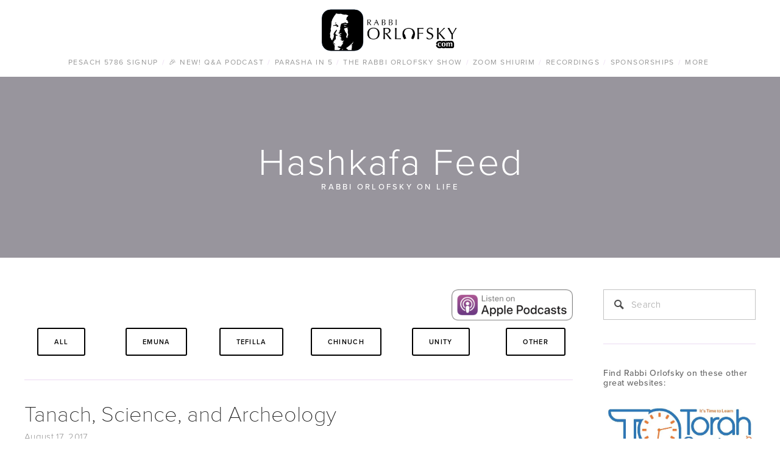

--- FILE ---
content_type: text/html;charset=utf-8
request_url: https://www.rabbiorlofsky.com/hashkafa-detail/2017/8/17/tanach-science-and-archeology
body_size: 22474
content:
<!doctype html>
<html xmlns:og="http://opengraphprotocol.org/schema/" xmlns:fb="http://www.facebook.com/2008/fbml" lang="en-US" >
  <head>
	  
	  <meta name="viewport" content="width=device-width, initial-scale=1">
	  
    <!-- This is Squarespace. --><!-- rabbiorlofsky -->
<base href="">
<meta charset="utf-8" />
<title>Tanach, Science, and Archeology | Rabbi Dovid Orlofsky&#39;s Official Website</title>
<meta http-equiv="Accept-CH" content="Sec-CH-UA-Platform-Version, Sec-CH-UA-Model" /><link rel="icon" type="image/x-icon" href="https://images.squarespace-cdn.com/content/v1/587426f6e58c62badec24db0/1484436589898-BYFU3YQ3MR5ORVT1W3BC/favicon.ico?format=100w"/>
<link rel="canonical" href="https://www.rabbiorlofsky.com/hashkafa-detail/2017/8/17/tanach-science-and-archeology"/>
<meta property="og:site_name" content="RabbiOrlofsky.com"/>
<meta property="og:title" content="Tanach, Science, and Archeology | Rabbi Dovid Orlofsky&#39;s Official Website"/>
<meta property="og:latitude" content="40.7207559"/>
<meta property="og:longitude" content="-74.00076130000002"/>
<meta property="og:locality" content=""/>
<meta property="og:url" content="https://www.rabbiorlofsky.com/hashkafa-detail/2017/8/17/tanach-science-and-archeology"/>
<meta property="og:type" content="article"/>
<meta property="og:description" content="Rabbi Orlofsky discusses Tanach, archeology, the age of the universe and more!&amp;nbsp;"/>
<meta property="og:image" content="http://static1.squarespace.com/static/587426f6e58c62badec24db0/59807639e4fcb5d1c7b0e0c4/59957752579fb3c353380022/1510816956116/HashkafaSeries.jpg?format=1500w"/>
<meta property="og:image:width" content="1400"/>
<meta property="og:image:height" content="1400"/>
<meta itemprop="name" content="Tanach, Science, and Archeology &#124; Rabbi Dovid Orlofsky's Official Website"/>
<meta itemprop="url" content="https://www.rabbiorlofsky.com/hashkafa-detail/2017/8/17/tanach-science-and-archeology"/>
<meta itemprop="description" content="Rabbi Orlofsky discusses Tanach, archeology, the age of the universe and more!&amp;nbsp;"/>
<meta itemprop="thumbnailUrl" content="http://static1.squarespace.com/static/587426f6e58c62badec24db0/59807639e4fcb5d1c7b0e0c4/59957752579fb3c353380022/1510816956116/HashkafaSeries.jpg?format=1500w"/>
<link rel="image_src" href="https://static1.squarespace.com/static/587426f6e58c62badec24db0/59807639e4fcb5d1c7b0e0c4/59957752579fb3c353380022/1510816956116/HashkafaSeries.jpg?format=1500w" />
<meta itemprop="image" content="http://static1.squarespace.com/static/587426f6e58c62badec24db0/59807639e4fcb5d1c7b0e0c4/59957752579fb3c353380022/1510816956116/HashkafaSeries.jpg?format=1500w"/>
<meta itemprop="author" content="Michoel Samuels"/>
<meta itemprop="datePublished" content="2017-08-17T14:03:29+0300"/>
<meta itemprop="dateModified" content="2017-11-16T09:22:36+0200"/>
<meta itemprop="headline" content="Tanach, Science, and Archeology"/>
<meta itemprop="publisher" content="RabbiOrlofsky.com"/>
<meta name="twitter:title" content="Tanach, Science, and Archeology &#124; Rabbi Dovid Orlofsky's Official Website"/>
<meta name="twitter:image" content="http://static1.squarespace.com/static/587426f6e58c62badec24db0/59807639e4fcb5d1c7b0e0c4/59957752579fb3c353380022/1510816956116/HashkafaSeries.jpg?format=1500w"/>
<meta name="twitter:url" content="https://www.rabbiorlofsky.com/hashkafa-detail/2017/8/17/tanach-science-and-archeology"/>
<meta name="twitter:card" content="summary"/>
<meta name="twitter:description" content="Rabbi Orlofsky discusses Tanach, archeology, the age of the universe and more!&amp;nbsp;"/>
<meta name="description" content="Rabbi Orlofsky discusses Tanach, archeology, the age of the universe and 
more! " />
<link rel="preconnect" href="https://images.squarespace-cdn.com">
<link rel="preconnect" href="https://use.typekit.net" crossorigin>
<link rel="preconnect" href="https://p.typekit.net" crossorigin>
<script type="edd95f856e3cde465a0792ba-text/javascript" src="//use.typekit.net/ik/[base64].js" async fetchpriority="high" onload="try{Typekit.load();}catch(e){} document.documentElement.classList.remove('wf-loading');"></script>
<script type="edd95f856e3cde465a0792ba-text/javascript">document.documentElement.classList.add('wf-loading')</script>
<style>@keyframes fonts-loading { 0%, 99% { color: transparent; } } html.wf-loading * { animation: fonts-loading 3s; }</style>
<script type="edd95f856e3cde465a0792ba-text/javascript" crossorigin="anonymous" nomodule="nomodule" src="//assets.squarespace.com/@sqs/polyfiller/1.6/legacy.js"></script>
<script type="edd95f856e3cde465a0792ba-text/javascript" crossorigin="anonymous" src="//assets.squarespace.com/@sqs/polyfiller/1.6/modern.js"></script>
<script type="edd95f856e3cde465a0792ba-text/javascript">SQUARESPACE_ROLLUPS = {};</script>
<script type="edd95f856e3cde465a0792ba-text/javascript">(function(rollups, name) { if (!rollups[name]) { rollups[name] = {}; } rollups[name].js = ["//assets.squarespace.com/universal/scripts-compressed/extract-css-runtime-df8d30500a9832ad-min.en-US.js"]; })(SQUARESPACE_ROLLUPS, 'squarespace-extract_css_runtime');</script>
<script crossorigin="anonymous" src="//assets.squarespace.com/universal/scripts-compressed/extract-css-runtime-df8d30500a9832ad-min.en-US.js" type="edd95f856e3cde465a0792ba-text/javascript"></script><script type="edd95f856e3cde465a0792ba-text/javascript">(function(rollups, name) { if (!rollups[name]) { rollups[name] = {}; } rollups[name].js = ["//assets.squarespace.com/universal/scripts-compressed/extract-css-moment-js-vendor-6f2a1f6ec9a41489-min.en-US.js"]; })(SQUARESPACE_ROLLUPS, 'squarespace-extract_css_moment_js_vendor');</script>
<script crossorigin="anonymous" src="//assets.squarespace.com/universal/scripts-compressed/extract-css-moment-js-vendor-6f2a1f6ec9a41489-min.en-US.js" type="edd95f856e3cde465a0792ba-text/javascript"></script><script type="edd95f856e3cde465a0792ba-text/javascript">(function(rollups, name) { if (!rollups[name]) { rollups[name] = {}; } rollups[name].js = ["//assets.squarespace.com/universal/scripts-compressed/cldr-resource-pack-22ed584d99d9b83d-min.en-US.js"]; })(SQUARESPACE_ROLLUPS, 'squarespace-cldr_resource_pack');</script>
<script crossorigin="anonymous" src="//assets.squarespace.com/universal/scripts-compressed/cldr-resource-pack-22ed584d99d9b83d-min.en-US.js" type="edd95f856e3cde465a0792ba-text/javascript"></script><script type="edd95f856e3cde465a0792ba-text/javascript">(function(rollups, name) { if (!rollups[name]) { rollups[name] = {}; } rollups[name].js = ["//assets.squarespace.com/universal/scripts-compressed/common-vendors-stable-fbd854d40b0804b7-min.en-US.js"]; })(SQUARESPACE_ROLLUPS, 'squarespace-common_vendors_stable');</script>
<script crossorigin="anonymous" src="//assets.squarespace.com/universal/scripts-compressed/common-vendors-stable-fbd854d40b0804b7-min.en-US.js" type="edd95f856e3cde465a0792ba-text/javascript"></script><script type="edd95f856e3cde465a0792ba-text/javascript">(function(rollups, name) { if (!rollups[name]) { rollups[name] = {}; } rollups[name].js = ["//assets.squarespace.com/universal/scripts-compressed/common-vendors-4eceb3db532a1896-min.en-US.js"]; })(SQUARESPACE_ROLLUPS, 'squarespace-common_vendors');</script>
<script crossorigin="anonymous" src="//assets.squarespace.com/universal/scripts-compressed/common-vendors-4eceb3db532a1896-min.en-US.js" type="edd95f856e3cde465a0792ba-text/javascript"></script><script type="edd95f856e3cde465a0792ba-text/javascript">(function(rollups, name) { if (!rollups[name]) { rollups[name] = {}; } rollups[name].js = ["//assets.squarespace.com/universal/scripts-compressed/common-54355865ec0ad996-min.en-US.js"]; })(SQUARESPACE_ROLLUPS, 'squarespace-common');</script>
<script crossorigin="anonymous" src="//assets.squarespace.com/universal/scripts-compressed/common-54355865ec0ad996-min.en-US.js" type="edd95f856e3cde465a0792ba-text/javascript"></script><script type="edd95f856e3cde465a0792ba-text/javascript">(function(rollups, name) { if (!rollups[name]) { rollups[name] = {}; } rollups[name].js = ["//assets.squarespace.com/universal/scripts-compressed/commerce-8e21377b0a83dd7a-min.en-US.js"]; })(SQUARESPACE_ROLLUPS, 'squarespace-commerce');</script>
<script crossorigin="anonymous" src="//assets.squarespace.com/universal/scripts-compressed/commerce-8e21377b0a83dd7a-min.en-US.js" type="edd95f856e3cde465a0792ba-text/javascript"></script><script type="edd95f856e3cde465a0792ba-text/javascript">(function(rollups, name) { if (!rollups[name]) { rollups[name] = {}; } rollups[name].css = ["//assets.squarespace.com/universal/styles-compressed/commerce-b16e90b1fba4d359-min.en-US.css"]; })(SQUARESPACE_ROLLUPS, 'squarespace-commerce');</script>
<link rel="stylesheet" type="text/css" href="//assets.squarespace.com/universal/styles-compressed/commerce-b16e90b1fba4d359-min.en-US.css"><script type="edd95f856e3cde465a0792ba-text/javascript">(function(rollups, name) { if (!rollups[name]) { rollups[name] = {}; } rollups[name].js = ["//assets.squarespace.com/universal/scripts-compressed/performance-6c7058b44420b6db-min.en-US.js"]; })(SQUARESPACE_ROLLUPS, 'squarespace-performance');</script>
<script crossorigin="anonymous" src="//assets.squarespace.com/universal/scripts-compressed/performance-6c7058b44420b6db-min.en-US.js" defer type="edd95f856e3cde465a0792ba-text/javascript"></script><script data-name="static-context" type="edd95f856e3cde465a0792ba-text/javascript">Static = window.Static || {}; Static.SQUARESPACE_CONTEXT = {"betaFeatureFlags":["modernized-pdp-m2-enabled","marketing_automations","commerce-product-forms-rendering","campaigns_discount_section_in_blasts","campaigns_merch_state","campaigns_thumbnail_layout","form_block_first_last_name_required","marketing_landing_page","campaigns_discount_section_in_automations","section-sdk-plp-list-view-atc-button-enabled","contacts_and_campaigns_redesign","enable_form_submission_trigger","campaigns_new_image_layout_picker","campaigns_import_discounts","i18n_beta_website_locales","order_status_page_checkout_landing_enabled"],"facebookAppId":"314192535267336","facebookApiVersion":"v6.0","rollups":{"squarespace-announcement-bar":{"js":"//assets.squarespace.com/universal/scripts-compressed/announcement-bar-92ab1c4891022f1d-min.en-US.js"},"squarespace-audio-player":{"css":"//assets.squarespace.com/universal/styles-compressed/audio-player-b05f5197a871c566-min.en-US.css","js":"//assets.squarespace.com/universal/scripts-compressed/audio-player-48b2ef79cf1c7ffb-min.en-US.js"},"squarespace-blog-collection-list":{"css":"//assets.squarespace.com/universal/styles-compressed/blog-collection-list-b4046463b72f34e2-min.en-US.css","js":"//assets.squarespace.com/universal/scripts-compressed/blog-collection-list-f78db80fc1cd6fce-min.en-US.js"},"squarespace-calendar-block-renderer":{"css":"//assets.squarespace.com/universal/styles-compressed/calendar-block-renderer-b72d08ba4421f5a0-min.en-US.css","js":"//assets.squarespace.com/universal/scripts-compressed/calendar-block-renderer-550530d9b21148ea-min.en-US.js"},"squarespace-chartjs-helpers":{"css":"//assets.squarespace.com/universal/styles-compressed/chartjs-helpers-96b256171ee039c1-min.en-US.css","js":"//assets.squarespace.com/universal/scripts-compressed/chartjs-helpers-4fd57f343946d08e-min.en-US.js"},"squarespace-comments":{"css":"//assets.squarespace.com/universal/styles-compressed/comments-af139775e7e76546-min.en-US.css","js":"//assets.squarespace.com/universal/scripts-compressed/comments-a8c058d3e97af00c-min.en-US.js"},"squarespace-custom-css-popup":{"css":"//assets.squarespace.com/universal/styles-compressed/custom-css-popup-722530b41b383ca0-min.en-US.css","js":"//assets.squarespace.com/universal/scripts-compressed/custom-css-popup-0354953f7aa14117-min.en-US.js"},"squarespace-dialog":{"css":"//assets.squarespace.com/universal/styles-compressed/dialog-f9093f2d526b94df-min.en-US.css","js":"//assets.squarespace.com/universal/scripts-compressed/dialog-819aa7d562e9d2d0-min.en-US.js"},"squarespace-events-collection":{"css":"//assets.squarespace.com/universal/styles-compressed/events-collection-b72d08ba4421f5a0-min.en-US.css","js":"//assets.squarespace.com/universal/scripts-compressed/events-collection-3e7891c6b5666deb-min.en-US.js"},"squarespace-form-rendering-utils":{"js":"//assets.squarespace.com/universal/scripts-compressed/form-rendering-utils-15deaaca8135511b-min.en-US.js"},"squarespace-forms":{"css":"//assets.squarespace.com/universal/styles-compressed/forms-0afd3c6ac30bbab1-min.en-US.css","js":"//assets.squarespace.com/universal/scripts-compressed/forms-5d3eff1221a2050f-min.en-US.js"},"squarespace-gallery-collection-list":{"css":"//assets.squarespace.com/universal/styles-compressed/gallery-collection-list-b4046463b72f34e2-min.en-US.css","js":"//assets.squarespace.com/universal/scripts-compressed/gallery-collection-list-07747667a3187b76-min.en-US.js"},"squarespace-image-zoom":{"css":"//assets.squarespace.com/universal/styles-compressed/image-zoom-b4046463b72f34e2-min.en-US.css","js":"//assets.squarespace.com/universal/scripts-compressed/image-zoom-60c18dc5f8f599ea-min.en-US.js"},"squarespace-pinterest":{"css":"//assets.squarespace.com/universal/styles-compressed/pinterest-b4046463b72f34e2-min.en-US.css","js":"//assets.squarespace.com/universal/scripts-compressed/pinterest-95bcbc1cf54446d6-min.en-US.js"},"squarespace-popup-overlay":{"css":"//assets.squarespace.com/universal/styles-compressed/popup-overlay-b742b752f5880972-min.en-US.css","js":"//assets.squarespace.com/universal/scripts-compressed/popup-overlay-8103e8e9061090c8-min.en-US.js"},"squarespace-product-quick-view":{"css":"//assets.squarespace.com/universal/styles-compressed/product-quick-view-9548705e5cf7ee87-min.en-US.css","js":"//assets.squarespace.com/universal/scripts-compressed/product-quick-view-3145b22a7126131c-min.en-US.js"},"squarespace-products-collection-item-v2":{"css":"//assets.squarespace.com/universal/styles-compressed/products-collection-item-v2-b4046463b72f34e2-min.en-US.css","js":"//assets.squarespace.com/universal/scripts-compressed/products-collection-item-v2-e3a3f101748fca6e-min.en-US.js"},"squarespace-products-collection-list-v2":{"css":"//assets.squarespace.com/universal/styles-compressed/products-collection-list-v2-b4046463b72f34e2-min.en-US.css","js":"//assets.squarespace.com/universal/scripts-compressed/products-collection-list-v2-eedc544f4cc56af4-min.en-US.js"},"squarespace-search-page":{"css":"//assets.squarespace.com/universal/styles-compressed/search-page-90a67fc09b9b32c6-min.en-US.css","js":"//assets.squarespace.com/universal/scripts-compressed/search-page-0ff0e020ab1fa1a7-min.en-US.js"},"squarespace-search-preview":{"js":"//assets.squarespace.com/universal/scripts-compressed/search-preview-0cd39e3057f784ac-min.en-US.js"},"squarespace-simple-liking":{"css":"//assets.squarespace.com/universal/styles-compressed/simple-liking-701bf8bbc05ec6aa-min.en-US.css","js":"//assets.squarespace.com/universal/scripts-compressed/simple-liking-c63bf8989a1c119a-min.en-US.js"},"squarespace-social-buttons":{"css":"//assets.squarespace.com/universal/styles-compressed/social-buttons-95032e5fa98e47a5-min.en-US.css","js":"//assets.squarespace.com/universal/scripts-compressed/social-buttons-0d3103d68d9577b7-min.en-US.js"},"squarespace-tourdates":{"css":"//assets.squarespace.com/universal/styles-compressed/tourdates-b4046463b72f34e2-min.en-US.css","js":"//assets.squarespace.com/universal/scripts-compressed/tourdates-6935a85e44fbeb38-min.en-US.js"},"squarespace-website-overlays-manager":{"css":"//assets.squarespace.com/universal/styles-compressed/website-overlays-manager-07ea5a4e004e6710-min.en-US.css","js":"//assets.squarespace.com/universal/scripts-compressed/website-overlays-manager-70d38206948bb16f-min.en-US.js"}},"pageType":50,"website":{"id":"587426f6e58c62badec24db0","identifier":"rabbiorlofsky","websiteType":1,"contentModifiedOn":1768880858902,"cloneable":false,"hasBeenCloneable":false,"siteStatus":{},"language":"en-US","translationLocale":"en-US","formattingLocale":"en-US","timeZone":"Asia/Jerusalem","machineTimeZoneOffset":7200000,"timeZoneOffset":7200000,"timeZoneAbbr":"IST","siteTitle":"RabbiOrlofsky.com","fullSiteTitle":"Tanach, Science, and Archeology | Rabbi Dovid Orlofsky's Official Website","siteDescription":"<p>The official website of Rabbi Dovid Orlofsky. Browse hundreds of free audio shiurim, articles, and more!</p>","location":{"addressLine1":"","addressLine2":"","addressCountry":""},"logoImageId":"587ab29fa5790ab82b913932","shareButtonOptions":{"8":true,"1":true,"7":true,"4":true,"2":true,"3":true,"6":true},"logoImageUrl":"//images.squarespace-cdn.com/content/v1/587426f6e58c62badec24db0/1484436127770-ZRXEDXAYO7ZXAVP4R3Q2/RabbiOrlofskyJoined.png","authenticUrl":"https://www.rabbiorlofsky.com","internalUrl":"https://rabbiorlofsky.squarespace.com","baseUrl":"https://www.rabbiorlofsky.com","primaryDomain":"www.rabbiorlofsky.com","sslSetting":3,"isHstsEnabled":false,"socialAccounts":[{"serviceId":62,"screenname":"Twitter","addedOn":1566082019161,"profileUrl":"https://twitter.com/RabbiOrlofsky","iconEnabled":true,"serviceName":"twitter-unauth"},{"serviceId":60,"screenname":"Facebook","addedOn":1566082041890,"profileUrl":"https://www.facebook.com/rabbiorlofsky/","iconEnabled":true,"serviceName":"facebook-unauth"},{"serviceId":69,"screenname":"YouTube","addedOn":1566082065444,"profileUrl":"https://www.youtube.com/channel/UCiB3veWb0VhY5j-EVUi3WWQ","iconEnabled":true,"serviceName":"youtube-unauth"}],"typekitId":"","statsMigrated":false,"imageMetadataProcessingEnabled":false,"screenshotId":"f0a06a53e3c98edd16b3fe0e3cb4e0cbf8603c5acc50f338ae0c5896840eecff","showOwnerLogin":false},"websiteSettings":{"id":"587426f6e58c62badec24db3","websiteId":"587426f6e58c62badec24db0","subjects":[],"country":"IL","state":"TA","simpleLikingEnabled":true,"mobileInfoBarSettings":{"isContactEmailEnabled":false,"isContactPhoneNumberEnabled":false,"isLocationEnabled":false,"isBusinessHoursEnabled":false},"announcementBarSettings":{"style":1,"text":"<p class=\"\" data-rte-preserve-empty=\"true\" style=\"white-space:pre-wrap;\"><a href=\"/tisha-bav\"><u>Click here to </u></a><u>signup for R\u2019 Orlofsky\u2019s Pesach Program</u></p>","clickthroughUrl":{"url":"/pesach-5786","newWindow":false}},"commentLikesAllowed":true,"commentAnonAllowed":true,"commentThreaded":true,"commentApprovalRequired":false,"commentAvatarsOn":true,"commentSortType":2,"commentFlagThreshold":1,"commentFlagsAllowed":true,"commentEnableByDefault":true,"commentDisableAfterDaysDefault":0,"disqusShortname":"rabbiorlofsky","commentsEnabled":true,"contactPhoneNumber":"","businessHours":{"monday":{"text":"","ranges":[{}]},"tuesday":{"text":"","ranges":[{}]},"wednesday":{"text":"","ranges":[{}]},"thursday":{"text":"","ranges":[{}]},"friday":{"text":"","ranges":[{}]},"saturday":{"text":"","ranges":[{}]},"sunday":{"text":"","ranges":[{}]}},"storeSettings":{"returnPolicy":null,"termsOfService":null,"privacyPolicy":null,"expressCheckout":false,"continueShoppingLinkUrl":"/","useLightCart":false,"showNoteField":false,"shippingCountryDefaultValue":"US","billToShippingDefaultValue":false,"showShippingPhoneNumber":true,"isShippingPhoneRequired":false,"showBillingPhoneNumber":true,"isBillingPhoneRequired":false,"currenciesSupported":["USD","AUD","CAD","CHF","CZK","DKK","EUR","GBP","HKD","ILS","MXN","MYR","NOK","NZD","PHP","PLN","RUB","SEK","SGD","THB"],"defaultCurrency":"USD","selectedCurrency":"USD","measurementStandard":1,"showCustomCheckoutForm":false,"checkoutPageMarketingOptInEnabled":false,"enableMailingListOptInByDefault":false,"sameAsRetailLocation":false,"merchandisingSettings":{"scarcityEnabledOnProductItems":false,"scarcityEnabledOnProductBlocks":false,"scarcityMessageType":"DEFAULT_SCARCITY_MESSAGE","scarcityThreshold":10,"multipleQuantityAllowedForServices":true,"restockNotificationsEnabled":false,"restockNotificationsSuccessText":"","restockNotificationsMailingListSignUpEnabled":false,"relatedProductsEnabled":false,"relatedProductsOrdering":"random","soldOutVariantsDropdownDisabled":false,"productComposerOptedIn":false,"productComposerABTestOptedOut":false,"productReviewsEnabled":false,"displayImportedProductReviewsEnabled":false,"hasOptedToCollectNativeReviews":false},"minimumOrderSubtotalEnabled":false,"minimumOrderSubtotal":{"currency":"USD","value":"0.00"},"addToCartConfirmationType":2,"isLive":true,"multipleQuantityAllowedForServices":true},"useEscapeKeyToLogin":true,"ssBadgeType":1,"ssBadgePosition":4,"ssBadgeVisibility":1,"ssBadgeDevices":1,"pinterestOverlayOptions":{"mode":"disabled"},"userAccountsSettings":{"loginAllowed":false,"signupAllowed":false}},"cookieSettings":{"isCookieBannerEnabled":false,"isRestrictiveCookiePolicyEnabled":false,"cookieBannerText":"","cookieBannerTheme":"","cookieBannerVariant":"","cookieBannerPosition":"","cookieBannerCtaVariant":"","cookieBannerCtaText":"","cookieBannerAcceptType":"OPT_IN","cookieBannerOptOutCtaText":"","cookieBannerHasOptOut":false,"cookieBannerHasManageCookies":true,"cookieBannerManageCookiesLabel":"","cookieBannerSavedPreferencesText":"","cookieBannerSavedPreferencesLayout":"PILL"},"websiteCloneable":false,"collection":{"title":"Hashkafa Feed","id":"59807639e4fcb5d1c7b0e0c4","fullUrl":"/hashkafa-detail","type":1,"permissionType":1},"item":{"title":"Tanach, Science, and Archeology","id":"59957752579fb3c353380022","fullUrl":"/hashkafa-detail/2017/8/17/tanach-science-and-archeology","publicCommentCount":0,"commentState":1,"recordType":1},"subscribed":false,"appDomain":"squarespace.com","templateTweakable":true,"tweakJSON":{"aspect-ratio":"Auto","gallery-arrow-style":"Round Corners","gallery-aspect-ratio":"3:2 Standard","gallery-auto-crop":"true","gallery-autoplay":"false","gallery-design":"Slideshow","gallery-info-overlay":"Always Show","gallery-loop":"false","gallery-navigation":"Thumbnails","gallery-show-arrows":"true","gallery-transitions":"Fade","galleryArrowBackground":"rgba(34,34,34,1)","galleryArrowColor":"rgba(255,255,255,1)","galleryAutoplaySpeed":"3","galleryCircleColor":"rgba(255,255,255,1)","galleryInfoBackground":"rgba(0, 0, 0, .7)","galleryThumbnailSize":"100px","gridSize":"350px","gridSpacing":"20px","hdr-bg-image":"{background-image:none;background-position:center center;background-size:auto;background-attachment:fixed;background-repeat:repeat}","product-gallery-auto-crop":"true","product-image-auto-crop":"true","tweak-v1-related-products-title-spacing":"50px"},"templateId":"503ba86de4b04953d0f49846","templateVersion":"7","pageFeatures":[1,2,4],"gmRenderKey":"QUl6YVN5Q0JUUk9xNkx1dkZfSUUxcjQ2LVQ0QWVUU1YtMGQ3bXk4","templateScriptsRootUrl":"https://static1.squarespace.com/static/ta/5016d42984ae3ecc9e018d91/1673/scripts/","impersonatedSession":false,"tzData":{"zones":[[120,"Zion","I%sT",null]],"rules":{"Zion":[[2004,"only",null,"Apr",7,"1:00","1:00","D"],[2004,"only",null,"Sep",22,"1:00","0","S"],[2005,"only",null,"Apr",1,"2:00","1:00","D"],[2005,"only",null,"Oct",9,"2:00","0","S"],[2006,2010,null,"Mar","Fri>=26","2:00","1:00","D"],[2006,"only",null,"Oct",1,"2:00","0","S"],[2007,"only",null,"Sep",16,"2:00","0","S"],[2008,"only",null,"Oct",5,"2:00","0","S"],[2009,"only",null,"Sep",27,"2:00","0","S"],[2010,"only",null,"Sep",12,"2:00","0","S"],[2011,"only",null,"Apr",1,"2:00","1:00","D"],[2011,"only",null,"Oct",2,"2:00","0","S"],[2012,"only",null,"Mar","Fri>=26","2:00","1:00","D"],[2012,"only",null,"Sep",23,"2:00","0","S"],[2013,"max",null,"Mar","Fri>=23","2:00","1:00","D"],[2013,"max",null,"Oct","lastSun","2:00","0","S"]]}},"showAnnouncementBar":false,"recaptchaEnterpriseContext":{"recaptchaEnterpriseSiteKey":"6LdDFQwjAAAAAPigEvvPgEVbb7QBm-TkVJdDTlAv"},"i18nContext":{"timeZoneData":{"id":"Asia/Jerusalem","name":"Israel Time"}},"env":"PRODUCTION","visitorFormContext":{"formFieldFormats":{"countries":[{"name":"Afghanistan","code":"AF","phoneCode":"+93"},{"name":"\u00C5land Islands","code":"AX","phoneCode":"+358"},{"name":"Albania","code":"AL","phoneCode":"+355"},{"name":"Algeria","code":"DZ","phoneCode":"+213"},{"name":"American Samoa","code":"AS","phoneCode":"+1"},{"name":"Andorra","code":"AD","phoneCode":"+376"},{"name":"Angola","code":"AO","phoneCode":"+244"},{"name":"Anguilla","code":"AI","phoneCode":"+1"},{"name":"Antigua & Barbuda","code":"AG","phoneCode":"+1"},{"name":"Argentina","code":"AR","phoneCode":"+54"},{"name":"Armenia","code":"AM","phoneCode":"+374"},{"name":"Aruba","code":"AW","phoneCode":"+297"},{"name":"Ascension Island","code":"AC","phoneCode":"+247"},{"name":"Australia","code":"AU","phoneCode":"+61"},{"name":"Austria","code":"AT","phoneCode":"+43"},{"name":"Azerbaijan","code":"AZ","phoneCode":"+994"},{"name":"Bahamas","code":"BS","phoneCode":"+1"},{"name":"Bahrain","code":"BH","phoneCode":"+973"},{"name":"Bangladesh","code":"BD","phoneCode":"+880"},{"name":"Barbados","code":"BB","phoneCode":"+1"},{"name":"Belarus","code":"BY","phoneCode":"+375"},{"name":"Belgium","code":"BE","phoneCode":"+32"},{"name":"Belize","code":"BZ","phoneCode":"+501"},{"name":"Benin","code":"BJ","phoneCode":"+229"},{"name":"Bermuda","code":"BM","phoneCode":"+1"},{"name":"Bhutan","code":"BT","phoneCode":"+975"},{"name":"Bolivia","code":"BO","phoneCode":"+591"},{"name":"Bosnia & Herzegovina","code":"BA","phoneCode":"+387"},{"name":"Botswana","code":"BW","phoneCode":"+267"},{"name":"Brazil","code":"BR","phoneCode":"+55"},{"name":"British Indian Ocean Territory","code":"IO","phoneCode":"+246"},{"name":"British Virgin Islands","code":"VG","phoneCode":"+1"},{"name":"Brunei","code":"BN","phoneCode":"+673"},{"name":"Bulgaria","code":"BG","phoneCode":"+359"},{"name":"Burkina Faso","code":"BF","phoneCode":"+226"},{"name":"Burundi","code":"BI","phoneCode":"+257"},{"name":"Cambodia","code":"KH","phoneCode":"+855"},{"name":"Cameroon","code":"CM","phoneCode":"+237"},{"name":"Canada","code":"CA","phoneCode":"+1"},{"name":"Cape Verde","code":"CV","phoneCode":"+238"},{"name":"Caribbean Netherlands","code":"BQ","phoneCode":"+599"},{"name":"Cayman Islands","code":"KY","phoneCode":"+1"},{"name":"Central African Republic","code":"CF","phoneCode":"+236"},{"name":"Chad","code":"TD","phoneCode":"+235"},{"name":"Chile","code":"CL","phoneCode":"+56"},{"name":"China","code":"CN","phoneCode":"+86"},{"name":"Christmas Island","code":"CX","phoneCode":"+61"},{"name":"Cocos (Keeling) Islands","code":"CC","phoneCode":"+61"},{"name":"Colombia","code":"CO","phoneCode":"+57"},{"name":"Comoros","code":"KM","phoneCode":"+269"},{"name":"Congo - Brazzaville","code":"CG","phoneCode":"+242"},{"name":"Congo - Kinshasa","code":"CD","phoneCode":"+243"},{"name":"Cook Islands","code":"CK","phoneCode":"+682"},{"name":"Costa Rica","code":"CR","phoneCode":"+506"},{"name":"C\u00F4te d\u2019Ivoire","code":"CI","phoneCode":"+225"},{"name":"Croatia","code":"HR","phoneCode":"+385"},{"name":"Cuba","code":"CU","phoneCode":"+53"},{"name":"Cura\u00E7ao","code":"CW","phoneCode":"+599"},{"name":"Cyprus","code":"CY","phoneCode":"+357"},{"name":"Czechia","code":"CZ","phoneCode":"+420"},{"name":"Denmark","code":"DK","phoneCode":"+45"},{"name":"Djibouti","code":"DJ","phoneCode":"+253"},{"name":"Dominica","code":"DM","phoneCode":"+1"},{"name":"Dominican Republic","code":"DO","phoneCode":"+1"},{"name":"Ecuador","code":"EC","phoneCode":"+593"},{"name":"Egypt","code":"EG","phoneCode":"+20"},{"name":"El Salvador","code":"SV","phoneCode":"+503"},{"name":"Equatorial Guinea","code":"GQ","phoneCode":"+240"},{"name":"Eritrea","code":"ER","phoneCode":"+291"},{"name":"Estonia","code":"EE","phoneCode":"+372"},{"name":"Eswatini","code":"SZ","phoneCode":"+268"},{"name":"Ethiopia","code":"ET","phoneCode":"+251"},{"name":"Falkland Islands","code":"FK","phoneCode":"+500"},{"name":"Faroe Islands","code":"FO","phoneCode":"+298"},{"name":"Fiji","code":"FJ","phoneCode":"+679"},{"name":"Finland","code":"FI","phoneCode":"+358"},{"name":"France","code":"FR","phoneCode":"+33"},{"name":"French Guiana","code":"GF","phoneCode":"+594"},{"name":"French Polynesia","code":"PF","phoneCode":"+689"},{"name":"Gabon","code":"GA","phoneCode":"+241"},{"name":"Gambia","code":"GM","phoneCode":"+220"},{"name":"Georgia","code":"GE","phoneCode":"+995"},{"name":"Germany","code":"DE","phoneCode":"+49"},{"name":"Ghana","code":"GH","phoneCode":"+233"},{"name":"Gibraltar","code":"GI","phoneCode":"+350"},{"name":"Greece","code":"GR","phoneCode":"+30"},{"name":"Greenland","code":"GL","phoneCode":"+299"},{"name":"Grenada","code":"GD","phoneCode":"+1"},{"name":"Guadeloupe","code":"GP","phoneCode":"+590"},{"name":"Guam","code":"GU","phoneCode":"+1"},{"name":"Guatemala","code":"GT","phoneCode":"+502"},{"name":"Guernsey","code":"GG","phoneCode":"+44"},{"name":"Guinea","code":"GN","phoneCode":"+224"},{"name":"Guinea-Bissau","code":"GW","phoneCode":"+245"},{"name":"Guyana","code":"GY","phoneCode":"+592"},{"name":"Haiti","code":"HT","phoneCode":"+509"},{"name":"Honduras","code":"HN","phoneCode":"+504"},{"name":"Hong Kong SAR China","code":"HK","phoneCode":"+852"},{"name":"Hungary","code":"HU","phoneCode":"+36"},{"name":"Iceland","code":"IS","phoneCode":"+354"},{"name":"India","code":"IN","phoneCode":"+91"},{"name":"Indonesia","code":"ID","phoneCode":"+62"},{"name":"Iran","code":"IR","phoneCode":"+98"},{"name":"Iraq","code":"IQ","phoneCode":"+964"},{"name":"Ireland","code":"IE","phoneCode":"+353"},{"name":"Isle of Man","code":"IM","phoneCode":"+44"},{"name":"Israel","code":"IL","phoneCode":"+972"},{"name":"Italy","code":"IT","phoneCode":"+39"},{"name":"Jamaica","code":"JM","phoneCode":"+1"},{"name":"Japan","code":"JP","phoneCode":"+81"},{"name":"Jersey","code":"JE","phoneCode":"+44"},{"name":"Jordan","code":"JO","phoneCode":"+962"},{"name":"Kazakhstan","code":"KZ","phoneCode":"+7"},{"name":"Kenya","code":"KE","phoneCode":"+254"},{"name":"Kiribati","code":"KI","phoneCode":"+686"},{"name":"Kosovo","code":"XK","phoneCode":"+383"},{"name":"Kuwait","code":"KW","phoneCode":"+965"},{"name":"Kyrgyzstan","code":"KG","phoneCode":"+996"},{"name":"Laos","code":"LA","phoneCode":"+856"},{"name":"Latvia","code":"LV","phoneCode":"+371"},{"name":"Lebanon","code":"LB","phoneCode":"+961"},{"name":"Lesotho","code":"LS","phoneCode":"+266"},{"name":"Liberia","code":"LR","phoneCode":"+231"},{"name":"Libya","code":"LY","phoneCode":"+218"},{"name":"Liechtenstein","code":"LI","phoneCode":"+423"},{"name":"Lithuania","code":"LT","phoneCode":"+370"},{"name":"Luxembourg","code":"LU","phoneCode":"+352"},{"name":"Macao SAR China","code":"MO","phoneCode":"+853"},{"name":"Madagascar","code":"MG","phoneCode":"+261"},{"name":"Malawi","code":"MW","phoneCode":"+265"},{"name":"Malaysia","code":"MY","phoneCode":"+60"},{"name":"Maldives","code":"MV","phoneCode":"+960"},{"name":"Mali","code":"ML","phoneCode":"+223"},{"name":"Malta","code":"MT","phoneCode":"+356"},{"name":"Marshall Islands","code":"MH","phoneCode":"+692"},{"name":"Martinique","code":"MQ","phoneCode":"+596"},{"name":"Mauritania","code":"MR","phoneCode":"+222"},{"name":"Mauritius","code":"MU","phoneCode":"+230"},{"name":"Mayotte","code":"YT","phoneCode":"+262"},{"name":"Mexico","code":"MX","phoneCode":"+52"},{"name":"Micronesia","code":"FM","phoneCode":"+691"},{"name":"Moldova","code":"MD","phoneCode":"+373"},{"name":"Monaco","code":"MC","phoneCode":"+377"},{"name":"Mongolia","code":"MN","phoneCode":"+976"},{"name":"Montenegro","code":"ME","phoneCode":"+382"},{"name":"Montserrat","code":"MS","phoneCode":"+1"},{"name":"Morocco","code":"MA","phoneCode":"+212"},{"name":"Mozambique","code":"MZ","phoneCode":"+258"},{"name":"Myanmar (Burma)","code":"MM","phoneCode":"+95"},{"name":"Namibia","code":"NA","phoneCode":"+264"},{"name":"Nauru","code":"NR","phoneCode":"+674"},{"name":"Nepal","code":"NP","phoneCode":"+977"},{"name":"Netherlands","code":"NL","phoneCode":"+31"},{"name":"New Caledonia","code":"NC","phoneCode":"+687"},{"name":"New Zealand","code":"NZ","phoneCode":"+64"},{"name":"Nicaragua","code":"NI","phoneCode":"+505"},{"name":"Niger","code":"NE","phoneCode":"+227"},{"name":"Nigeria","code":"NG","phoneCode":"+234"},{"name":"Niue","code":"NU","phoneCode":"+683"},{"name":"Norfolk Island","code":"NF","phoneCode":"+672"},{"name":"Northern Mariana Islands","code":"MP","phoneCode":"+1"},{"name":"North Korea","code":"KP","phoneCode":"+850"},{"name":"North Macedonia","code":"MK","phoneCode":"+389"},{"name":"Norway","code":"NO","phoneCode":"+47"},{"name":"Oman","code":"OM","phoneCode":"+968"},{"name":"Pakistan","code":"PK","phoneCode":"+92"},{"name":"Palau","code":"PW","phoneCode":"+680"},{"name":"Palestinian Territories","code":"PS","phoneCode":"+970"},{"name":"Panama","code":"PA","phoneCode":"+507"},{"name":"Papua New Guinea","code":"PG","phoneCode":"+675"},{"name":"Paraguay","code":"PY","phoneCode":"+595"},{"name":"Peru","code":"PE","phoneCode":"+51"},{"name":"Philippines","code":"PH","phoneCode":"+63"},{"name":"Poland","code":"PL","phoneCode":"+48"},{"name":"Portugal","code":"PT","phoneCode":"+351"},{"name":"Puerto Rico","code":"PR","phoneCode":"+1"},{"name":"Qatar","code":"QA","phoneCode":"+974"},{"name":"R\u00E9union","code":"RE","phoneCode":"+262"},{"name":"Romania","code":"RO","phoneCode":"+40"},{"name":"Russia","code":"RU","phoneCode":"+7"},{"name":"Rwanda","code":"RW","phoneCode":"+250"},{"name":"Samoa","code":"WS","phoneCode":"+685"},{"name":"San Marino","code":"SM","phoneCode":"+378"},{"name":"S\u00E3o Tom\u00E9 & Pr\u00EDncipe","code":"ST","phoneCode":"+239"},{"name":"Saudi Arabia","code":"SA","phoneCode":"+966"},{"name":"Senegal","code":"SN","phoneCode":"+221"},{"name":"Serbia","code":"RS","phoneCode":"+381"},{"name":"Seychelles","code":"SC","phoneCode":"+248"},{"name":"Sierra Leone","code":"SL","phoneCode":"+232"},{"name":"Singapore","code":"SG","phoneCode":"+65"},{"name":"Sint Maarten","code":"SX","phoneCode":"+1"},{"name":"Slovakia","code":"SK","phoneCode":"+421"},{"name":"Slovenia","code":"SI","phoneCode":"+386"},{"name":"Solomon Islands","code":"SB","phoneCode":"+677"},{"name":"Somalia","code":"SO","phoneCode":"+252"},{"name":"South Africa","code":"ZA","phoneCode":"+27"},{"name":"South Korea","code":"KR","phoneCode":"+82"},{"name":"South Sudan","code":"SS","phoneCode":"+211"},{"name":"Spain","code":"ES","phoneCode":"+34"},{"name":"Sri Lanka","code":"LK","phoneCode":"+94"},{"name":"St. Barth\u00E9lemy","code":"BL","phoneCode":"+590"},{"name":"St. Helena","code":"SH","phoneCode":"+290"},{"name":"St. Kitts & Nevis","code":"KN","phoneCode":"+1"},{"name":"St. Lucia","code":"LC","phoneCode":"+1"},{"name":"St. Martin","code":"MF","phoneCode":"+590"},{"name":"St. Pierre & Miquelon","code":"PM","phoneCode":"+508"},{"name":"St. Vincent & Grenadines","code":"VC","phoneCode":"+1"},{"name":"Sudan","code":"SD","phoneCode":"+249"},{"name":"Suriname","code":"SR","phoneCode":"+597"},{"name":"Svalbard & Jan Mayen","code":"SJ","phoneCode":"+47"},{"name":"Sweden","code":"SE","phoneCode":"+46"},{"name":"Switzerland","code":"CH","phoneCode":"+41"},{"name":"Syria","code":"SY","phoneCode":"+963"},{"name":"Taiwan","code":"TW","phoneCode":"+886"},{"name":"Tajikistan","code":"TJ","phoneCode":"+992"},{"name":"Tanzania","code":"TZ","phoneCode":"+255"},{"name":"Thailand","code":"TH","phoneCode":"+66"},{"name":"Timor-Leste","code":"TL","phoneCode":"+670"},{"name":"Togo","code":"TG","phoneCode":"+228"},{"name":"Tokelau","code":"TK","phoneCode":"+690"},{"name":"Tonga","code":"TO","phoneCode":"+676"},{"name":"Trinidad & Tobago","code":"TT","phoneCode":"+1"},{"name":"Tristan da Cunha","code":"TA","phoneCode":"+290"},{"name":"Tunisia","code":"TN","phoneCode":"+216"},{"name":"T\u00FCrkiye","code":"TR","phoneCode":"+90"},{"name":"Turkmenistan","code":"TM","phoneCode":"+993"},{"name":"Turks & Caicos Islands","code":"TC","phoneCode":"+1"},{"name":"Tuvalu","code":"TV","phoneCode":"+688"},{"name":"U.S. Virgin Islands","code":"VI","phoneCode":"+1"},{"name":"Uganda","code":"UG","phoneCode":"+256"},{"name":"Ukraine","code":"UA","phoneCode":"+380"},{"name":"United Arab Emirates","code":"AE","phoneCode":"+971"},{"name":"United Kingdom","code":"GB","phoneCode":"+44"},{"name":"United States","code":"US","phoneCode":"+1"},{"name":"Uruguay","code":"UY","phoneCode":"+598"},{"name":"Uzbekistan","code":"UZ","phoneCode":"+998"},{"name":"Vanuatu","code":"VU","phoneCode":"+678"},{"name":"Vatican City","code":"VA","phoneCode":"+39"},{"name":"Venezuela","code":"VE","phoneCode":"+58"},{"name":"Vietnam","code":"VN","phoneCode":"+84"},{"name":"Wallis & Futuna","code":"WF","phoneCode":"+681"},{"name":"Western Sahara","code":"EH","phoneCode":"+212"},{"name":"Yemen","code":"YE","phoneCode":"+967"},{"name":"Zambia","code":"ZM","phoneCode":"+260"},{"name":"Zimbabwe","code":"ZW","phoneCode":"+263"}],"initialPhoneFormat":{"id":0,"type":"PHONE_NUMBER","country":"IL","labelLocale":"en-US","fields":[{"type":"FIELD","label":"1","identifier":"1","length":3,"required":false,"metadata":{}},{"type":"SEPARATOR","label":"-","identifier":"Dash","length":0,"required":false,"metadata":{}},{"type":"FIELD","label":"2","identifier":"2","length":1,"required":false,"metadata":{}},{"type":"SEPARATOR","label":" ","identifier":"Space","length":0,"required":false,"metadata":{}},{"type":"FIELD","label":"3","identifier":"3","length":3,"required":false,"metadata":{}},{"type":"SEPARATOR","label":"-","identifier":"Dash","length":0,"required":false,"metadata":{}},{"type":"FIELD","label":"4","identifier":"4","length":13,"required":false,"metadata":{}}]},"initialNameOrder":"GIVEN_FIRST","initialAddressFormat":{"id":0,"type":"ADDRESS","country":"IL","labelLocale":"en","fields":[{"type":"FIELD","label":"Address Line 1","identifier":"Line1","length":0,"required":true,"metadata":{"autocomplete":"address-line1"}},{"type":"SEPARATOR","label":"\n","identifier":"Newline","length":0,"required":false,"metadata":{}},{"type":"FIELD","label":"Address Line 2","identifier":"Line2","length":0,"required":false,"metadata":{"autocomplete":"address-line2"}},{"type":"SEPARATOR","label":"\n","identifier":"Newline","length":0,"required":false,"metadata":{}},{"type":"FIELD","label":"City","identifier":"City","length":0,"required":true,"metadata":{"autocomplete":"address-level1"}},{"type":"SEPARATOR","label":" ","identifier":"Space","length":0,"required":false,"metadata":{}},{"type":"FIELD","label":"Postal Code","identifier":"Zip","length":0,"required":false,"metadata":{"autocomplete":"postal-code"}}]}},"localizedStrings":{"validation":{"noValidSelection":"A valid selection must be made.","invalidUrl":"Must be a valid URL.","stringTooLong":"Value should have a length no longer than {0}.","containsInvalidKey":"{0} contains an invalid key.","invalidTwitterUsername":"Must be a valid Twitter username.","valueOutsideRange":"Value must be in the range {0} to {1}.","invalidPassword":"Passwords should not contain whitespace.","missingRequiredSubfields":"{0} is missing required subfields: {1}","invalidCurrency":"Currency value should be formatted like 1234 or 123.99.","invalidMapSize":"Value should contain exactly {0} elements.","subfieldsRequired":"All fields in {0} are required.","formSubmissionFailed":"Form submission failed. Review the following information: {0}.","invalidCountryCode":"Country code should have an optional plus and up to 4 digits.","invalidDate":"This is not a real date.","required":"{0} is required.","invalidStringLength":"Value should be {0} characters long.","invalidEmail":"Email addresses should follow the format user@domain.com.","invalidListLength":"Value should be {0} elements long.","allEmpty":"Please fill out at least one form field.","missingRequiredQuestion":"Missing a required question.","invalidQuestion":"Contained an invalid question.","captchaFailure":"Captcha validation failed. Please try again.","stringTooShort":"Value should have a length of at least {0}.","invalid":"{0} is not valid.","formErrors":"Form Errors","containsInvalidValue":"{0} contains an invalid value.","invalidUnsignedNumber":"Numbers must contain only digits and no other characters.","invalidName":"Valid names contain only letters, numbers, spaces, ', or - characters."},"submit":"Submit","status":{"title":"{@} Block","learnMore":"Learn more"},"name":{"firstName":"First Name","lastName":"Last Name"},"lightbox":{"openForm":"Open Form"},"likert":{"agree":"Agree","stronglyDisagree":"Strongly Disagree","disagree":"Disagree","stronglyAgree":"Strongly Agree","neutral":"Neutral"},"time":{"am":"AM","second":"Second","pm":"PM","minute":"Minute","amPm":"AM/PM","hour":"Hour"},"notFound":"Form not found.","date":{"yyyy":"YYYY","year":"Year","mm":"MM","day":"Day","month":"Month","dd":"DD"},"phone":{"country":"Country","number":"Number","prefix":"Prefix","areaCode":"Area Code","line":"Line"},"submitError":"Unable to submit form. Please try again later.","address":{"stateProvince":"State/Province","country":"Country","zipPostalCode":"Zip/Postal Code","address2":"Address 2","address1":"Address 1","city":"City"},"email":{"signUp":"Sign up for news and updates"},"cannotSubmitDemoForm":"This is a demo form and cannot be submitted.","required":"(required)","invalidData":"Invalid form data."}}};</script><link rel="stylesheet" type="text/css" href="https://definitions.sqspcdn.com/website-component-definition/static-assets/website.components.code/c18c4d17-9fd0-4ca8-860b-6584bc603ad3_152/website.components.code.styles.css"/><link rel="stylesheet" type="text/css" href="https://definitions.sqspcdn.com/website-component-definition/static-assets/website.components.button/822a8c54-187c-4224-aef2-6d78bcf5e71c_276/website.components.button.styles.css"/><link rel="stylesheet" type="text/css" href="https://definitions.sqspcdn.com/website-component-definition/static-assets/website.components.spacer/4bea9f15-280b-4c0f-ba9b-c950a076333e_429/website.components.spacer.styles.css"/><script src="https://definitions.sqspcdn.com/website-component-definition/static-assets/website.components.button/822a8c54-187c-4224-aef2-6d78bcf5e71c_276/block-animation-preview-manager.js" type="edd95f856e3cde465a0792ba-text/javascript"></script><script src="https://definitions.sqspcdn.com/website-component-definition/static-assets/website.components.button/822a8c54-187c-4224-aef2-6d78bcf5e71c_276/website.components.button.visitor.js" type="edd95f856e3cde465a0792ba-text/javascript"></script><script src="https://definitions.sqspcdn.com/website-component-definition/static-assets/website.components.button/822a8c54-187c-4224-aef2-6d78bcf5e71c_276/3196.js" type="edd95f856e3cde465a0792ba-text/javascript"></script><script src="https://definitions.sqspcdn.com/website-component-definition/static-assets/website.components.button/822a8c54-187c-4224-aef2-6d78bcf5e71c_276/trigger-animation-runtime.js" type="edd95f856e3cde465a0792ba-text/javascript"></script><script src="https://definitions.sqspcdn.com/website-component-definition/static-assets/website.components.spacer/4bea9f15-280b-4c0f-ba9b-c950a076333e_429/website.components.spacer.visitor.js" type="edd95f856e3cde465a0792ba-text/javascript"></script><script src="https://definitions.sqspcdn.com/website-component-definition/static-assets/website.components.code/c18c4d17-9fd0-4ca8-860b-6584bc603ad3_152/website.components.code.visitor.js" type="edd95f856e3cde465a0792ba-text/javascript"></script><script src="https://definitions.sqspcdn.com/website-component-definition/static-assets/website.components.button/822a8c54-187c-4224-aef2-6d78bcf5e71c_276/8830.js" type="edd95f856e3cde465a0792ba-text/javascript"></script><script type="edd95f856e3cde465a0792ba-text/javascript">Squarespace.load(window);</script>
<link rel="alternate" type="application/rss+xml" title="RSS Feed" href="https://www.rabbiorlofsky.com/hashkafa-detail?format=rss" />
<script type="application/ld+json">{"url":"https://www.rabbiorlofsky.com","name":"RabbiOrlofsky.com","description":"<p>The official website of Rabbi Dovid Orlofsky. Browse hundreds of free audio shiurim, articles, and more!</p>","image":"//images.squarespace-cdn.com/content/v1/587426f6e58c62badec24db0/1484436127770-ZRXEDXAYO7ZXAVP4R3Q2/RabbiOrlofskyJoined.png","@context":"http://schema.org","@type":"WebSite"}</script><script type="application/ld+json">{"address":"","image":"https://static1.squarespace.com/static/587426f6e58c62badec24db0/t/587ab29fa5790ab82b913932/1768880858902/","openingHours":", , , , , , ","@context":"http://schema.org","@type":"LocalBusiness"}</script><script type="application/ld+json">{"name":"Tanach, Science, and Archeology | Rabbi Dovid Orlofsky's Official Website","url":"https://www.rabbiorlofsky.com/hashkafa-detail/2017/8/17/tanach-science-and-archeology","datePublished":"2017-08-17T14:03:29+0300","dateModified":"2017-11-16T09:22:36+0200","headline":"Tanach, Science, and Archeology","author":"Michoel Samuels","publisher":{"name":"RabbiOrlofsky.com","logo":{"@type":"ImageObject","url":"https://static1.squarespace.com/static/587426f6e58c62badec24db0/t/587ab29fa5790ab82b913932/1768880858902/"},"@context":"http://schema.org","@type":"Organization"},"image":"http://static1.squarespace.com/static/587426f6e58c62badec24db0/59807639e4fcb5d1c7b0e0c4/59957752579fb3c353380022/1510816956116/HashkafaSeries.jpg?format=1500w","@context":"http://schema.org","@type":"Article"}</script><link rel="stylesheet" type="text/css" href="https://static1.squarespace.com/static/sitecss/587426f6e58c62badec24db0/91/503ba86de4b04953d0f49846/587426f6e58c62badec24db6/1673/site.css"/><meta name="google-site-verification" content="pd3lM1JjBasOh13JKLGNQDI09sd5--BBIH93iLOnFU8" />

<script type="edd95f856e3cde465a0792ba-text/javascript">
window['_fs_debug'] = false;
window['_fs_host'] = 'fullstory.com';
window['_fs_script'] = 'edge.fullstory.com/s/fs.js';
window['_fs_org'] = '3AKY5';
window['_fs_namespace'] = 'FS';
(function(m,n,e,t,l,o,g,y){
    if (e in m) {if(m.console && m.console.log) { m.console.log('FullStory namespace conflict. Please set window["_fs_namespace"].');} return;}
    g=m[e]=function(a,b,s){g.q?g.q.push([a,b,s]):g._api(a,b,s);};g.q=[];
    o=n.createElement(t);o.async=1;o.crossOrigin='anonymous';o.src='https://'+_fs_script;
    y=n.getElementsByTagName(t)[0];y.parentNode.insertBefore(o,y);
    g.identify=function(i,v,s){g(l,{uid:i},s);if(v)g(l,v,s)};g.setUserVars=function(v,s){g(l,v,s)};g.event=function(i,v,s){g('event',{n:i,p:v},s)};
    g.shutdown=function(){g("rec",!1)};g.restart=function(){g("rec",!0)};
    g.log = function(a,b){g("log",[a,b])};
    g.consent=function(a){g("consent",!arguments.length||a)};
    g.identifyAccount=function(i,v){o='account';v=v||{};v.acctId=i;g(o,v)};
    g.clearUserCookie=function(){};
    g._w={};y='XMLHttpRequest';g._w[y]=m[y];y='fetch';g._w[y]=m[y];
    if(m[y])m[y]=function(){return g._w[y].apply(this,arguments)};
})(window,document,window['_fs_namespace'],'script','user');
</script>

<!-- Global site tag (gtag.js) - Google Analytics -->
<script async src="https://www.googletagmanager.com/gtag/js?id=G-XFT04JBWMN" type="edd95f856e3cde465a0792ba-text/javascript"></script>
<script type="edd95f856e3cde465a0792ba-text/javascript">
  window.dataLayer = window.dataLayer || [];
  function gtag(){dataLayer.push(arguments);}
  gtag('js', new Date());

  gtag('config', 'G-XFT04JBWMN');
</script><script type="edd95f856e3cde465a0792ba-text/javascript">Static.COOKIE_BANNER_CAPABLE = true;</script>
<!-- End of Squarespace Headers -->
    <script src="https://static1.squarespace.com/static/ta/5016d42984ae3ecc9e018d91/1673/scripts/site-bundle.js" type="edd95f856e3cde465a0792ba-text/javascript"></script>
  </head>
  
  <body class="canvas-setting-full-width   banner-content-page-title-description banner-alignment-center page-thumbnail-as-banner stretch-page-thumbnail top-navigation-position-above-banner top-navigation-alignment-center disable-navigation-border  sidebar-position-right   footer-alignment-center  social-icon-style-square social-icon-placement-bottom-only  blog-list-display-full blog-byline-bottom blog-dateline-top     show-products-category-navigation hide-album-share-link  event-show-past-events event-thumbnails event-thumbnail-size-32-standard event-date-label  event-list-show-cats event-list-date event-list-time event-list-address event-list-icalgcal-links  event-icalgcal-links   event-list-cta-button     gallery-design-slideshow aspect-ratio-auto lightbox-style-dark gallery-navigation-thumbnails gallery-info-overlay-always-show gallery-aspect-ratio-32-standard gallery-arrow-style-round-corners gallery-transitions-fade gallery-show-arrows gallery-auto-crop   product-list-titles-under product-list-alignment-center product-item-size-11-square product-image-auto-crop product-gallery-size-32-standard product-gallery-auto-crop show-product-price show-product-item-nav product-social-sharing tweak-v1-related-products-image-aspect-ratio-11-square tweak-v1-related-products-details-alignment-center newsletter-style-dark hide-opentable-icons opentable-style-dark small-button-style-outline small-button-shape-rounded medium-button-style-solid medium-button-shape-rounded large-button-style-solid large-button-shape-rounded image-block-poster-text-alignment-center image-block-card-dynamic-font-sizing image-block-card-content-position-center image-block-card-text-alignment-center image-block-overlap-dynamic-font-sizing image-block-overlap-content-position-center image-block-overlap-text-alignment-center image-block-collage-dynamic-font-sizing image-block-collage-content-position-top image-block-collage-text-alignment-left image-block-stack-dynamic-font-sizing image-block-stack-text-alignment-center button-style-outline button-corner-style-square tweak-product-quick-view-button-style-floating tweak-product-quick-view-button-position-bottom tweak-product-quick-view-lightbox-excerpt-display-truncate tweak-product-quick-view-lightbox-show-arrows tweak-product-quick-view-lightbox-show-close-button tweak-product-quick-view-lightbox-controls-weight-light native-currency-code-usd view-item collection-59807639e4fcb5d1c7b0e0c4 collection-type-blog collection-layout-default mobile-style-available has-logo-image has-page-thumbnail" id="item-59957752579fb3c353380022" ontouchstart="if (!window.__cfRLUnblockHandlers) return false; " data-cf-modified-edd95f856e3cde465a0792ba-="">

		
		
<!--MOBILE-->
<nav id="mobile-navigation">
  <span id="mobile-navigation-title"><a href="/">RabbiOrlofsky.com</a></span>
  <span id="mobile-navigation-label"></span>
  <ul>
    
      <li class="">
        
          
            <a href="/pesach-5786">Pesach 5786 Signup</a>
          
          
        
      </li>
    
      <li class="">
        
          
            <a href="/qa-podcast">🎉 NEW! Q&A Podcast</a>
          
          
        
      </li>
    
      <li class="">
        
          
            <a href="/parasha-in-5">Parasha in 5</a>
          
          
        
      </li>
    
      <li class="">
        
          <input type="checkbox" name="folder-toggle-623d2ca15df5e152d3d62c43" id="folder-toggle-623d2ca15df5e152d3d62c43" class="folder-toggle-box hidden" />
          <label for="folder-toggle-623d2ca15df5e152d3d62c43" class="folder-toggle-label">The Rabbi Orlofsky Show</label>
          
            
                <a href="/podcast" class="">All Episodes</a>
            
            
          
            
                <a href="/meaningful-tefila-series" class="">Tefila series</a>
            
            
          
            
                <a href="/shidduch-series" class="">Shidduch Series</a>
            
            
          
            
                <a href="/music" class="">Music</a>
            
            
          
            
                <a href="/recipes" class="">Recipes</a>
            
            
          
            
                <a href="/season-highlights" class="">Season Highlights</a>
            
            
          
        
      </li>
    
      <li class="">
        
          <input type="checkbox" name="folder-toggle-5e11113685478a352825a8d1" id="folder-toggle-5e11113685478a352825a8d1" class="folder-toggle-box hidden" />
          <label for="folder-toggle-5e11113685478a352825a8d1" class="folder-toggle-label">Zoom Shiurim</label>
          
            
                <a href="/tefila" class="">Meaningful Tefila</a>
            
            
          
            
                <a href="/mesillas-yesharim-live" class="">Mesillas Yesharim</a>
            
            
          
            
                <a href="/dafyomi" class="">Daf Yomi</a>
            
            
          
            
                <a href="/zoom-shiur-cancellation" class="">Zoom Shiur Cancellation</a>
            
            
          
        
      </li>
    
      <li class="">
        
          <input type="checkbox" name="folder-toggle-5889290920099e4ad4f8bb4b" id="folder-toggle-5889290920099e4ad4f8bb4b" class="folder-toggle-box hidden" />
          <label for="folder-toggle-5889290920099e4ad4f8bb4b" class="folder-toggle-label">Recordings</label>
          
            
                <a href="/categories" class="">All</a>
            
            
          
            
                <a href="/hashkafa" class="">Hashkafa</a>
            
            
          
            
                <a href="/holidays" class="">Chagim</a>
            
            
          
            
                <a href="/parasha" class="">Parasha</a>
            
            
          
            
                <a href="/dating-marriage" class="">Dating & Marriage</a>
            
            
          
            
                <a href="/tisha-bav" class="">Tisha B'Av</a>
            
            
          
            
                <a href="/video" class="">Video</a>
            
            
          
        
      </li>
    
      <li class="">
        
          
            <a href="/sponsor">Sponsorships</a>
          
          
        
      </li>
    
      <li class="">
        
          <input type="checkbox" name="folder-toggle-6532429ab603bb124e482ce3" id="folder-toggle-6532429ab603bb124e482ce3" class="folder-toggle-box hidden" />
          <label for="folder-toggle-6532429ab603bb124e482ce3" class="folder-toggle-label">More</label>
          
            
                <a href="/events" class="">Events</a>
            
            
          
            
                <a href="/donate" class="">Donate</a>
            
            
          
            
                <a href="/contact" class="">Contact</a>
            
            
          
            
                <a href="/qa-questions" class="">QA Submissions</a>
            
            
          
            
                <a href="/appreciation-comments" class="">Appreciation comments</a>
            
            
          
            
                <a href="/contact-producer" class="">Contact the producer</a>
            
            
          
        
      </li>
    
    
  </ul>
</nav>


		

	  <div id="canvas-wrapper">
	  	<div id="canvas">


				<div id="page-header-wrapper">
					<div id="page-header">

				    <div id="navigation-top">
				    	<div class="horizontal-navigation-bar clear with-logo">

				    		<!-- // logo or site title markup in nav area -->
					      
					      	
						      <div id="banner-wrapper" data-content-field="site-title">
						        <a href="/"><img id="banner" src="//images.squarespace-cdn.com/content/v1/587426f6e58c62badec24db0/1484436127770-ZRXEDXAYO7ZXAVP4R3Q2/RabbiOrlofskyJoined.png?format=1500w" alt="RabbiOrlofsky.com" /></a>
						      </div>
					        

					    		
<nav id="main-navigation" class="main-nav" data-content-field="navigation">
  <ul>
  

    

    <li class="page-collection"><a href="/pesach-5786">Pesach 5786 Signup</a><span class="delimiter">/</span></li>
  

    

    <li class="blog-collection"><a href="/qa-podcast">🎉 NEW! Q&A Podcast</a><span class="delimiter">/</span></li>
  

    

    <li class="blog-collection"><a href="/parasha-in-5">Parasha in 5</a><span class="delimiter">/</span></li>
  

    

    <li aria-haspopup="true" class="folder-collection folder"><a href="#" onClick="if (!window.__cfRLUnblockHandlers) return false; return false;" data-cf-modified-edd95f856e3cde465a0792ba-="">The Rabbi Orlofsky Show</a><span class="delimiter">/</span><div class="subnav"><ul><li class="blog-collection"><a href="/podcast">All Episodes</a></li><li class="page-collection"><a href="/meaningful-tefila-series">Tefila series</a></li><li class="page-collection"><a href="/shidduch-series">Shidduch Series</a></li><li class="page-collection"><a href="/music">Music</a></li><li class="page-collection"><a href="/recipes">Recipes</a></li><li class="page-collection"><a href="/season-highlights">Season Highlights</a></li></ul></div></li>
  

    

    <li aria-haspopup="true" class="folder-collection folder"><a href="#" onClick="if (!window.__cfRLUnblockHandlers) return false; return false;" data-cf-modified-edd95f856e3cde465a0792ba-="">Zoom Shiurim</a><span class="delimiter">/</span><div class="subnav"><ul><li class="page-collection"><a href="/tefila">Meaningful Tefila</a></li><li class="page-collection"><a href="/mesillas-yesharim-live">Mesillas Yesharim</a></li><li class="page-collection"><a href="/dafyomi">Daf Yomi</a></li><li class="page-collection"><a href="/zoom-shiur-cancellation">Zoom Shiur Cancellation</a></li></ul></div></li>
  

    

    <li aria-haspopup="true" class="folder-collection folder"><a href="#" onClick="if (!window.__cfRLUnblockHandlers) return false; return false;" data-cf-modified-edd95f856e3cde465a0792ba-="">Recordings</a><span class="delimiter">/</span><div class="subnav"><ul><li class="page-collection"><a href="/categories">All</a></li><li class="page-collection"><a href="/hashkafa">Hashkafa</a></li><li class="page-collection"><a href="/holidays">Chagim</a></li><li class="page-collection"><a href="/parasha">Parasha</a></li><li class="page-collection"><a href="/dating-marriage">Dating & Marriage</a></li><li class="page-collection"><a href="/tisha-bav">Tisha B'Av</a></li><li class="page-collection"><a href="/video">Video</a></li></ul></div></li>
  

    

    <li class="page-collection"><a href="/sponsor">Sponsorships</a><span class="delimiter">/</span></li>
  

    

    <li aria-haspopup="true" class="folder-collection folder"><a href="#" onClick="if (!window.__cfRLUnblockHandlers) return false; return false;" data-cf-modified-edd95f856e3cde465a0792ba-="">More</a><span class="delimiter">/</span><div class="subnav"><ul><li class="events-collection"><a href="/events">Events</a></li><li class="page-collection"><a href="/donate">Donate</a></li><li class="page-collection"><a href="/contact">Contact</a></li><li class="page-collection"><a href="/qa-questions">QA Submissions</a></li><li class="page-collection"><a href="/appreciation-comments">Appreciation comments</a></li><li class="page-collection"><a href="/contact-producer">Contact the producer</a></li></ul></div></li>
  
     
  </ul>
</nav>


				          
			            <div id="sqs-social" class="social-links sqs-svg-icon--list" data-content-field="connected-accounts">
        						


  <a href="https://twitter.com/RabbiOrlofsky" target="_blank" class="sqs-svg-icon--wrapper twitter-unauth">
    <div>
      <svg class="sqs-svg-icon--social" viewBox="0 0 64 64">
        <use class="sqs-use--icon" xlink:href="#twitter-unauth-icon"></use>
        <use class="sqs-use--mask" xlink:href="#twitter-unauth-mask"></use>
      </svg>
    </div>
  </a>

  <a href="https://www.facebook.com/rabbiorlofsky/" target="_blank" class="sqs-svg-icon--wrapper facebook-unauth">
    <div>
      <svg class="sqs-svg-icon--social" viewBox="0 0 64 64">
        <use class="sqs-use--icon" xlink:href="#facebook-unauth-icon"></use>
        <use class="sqs-use--mask" xlink:href="#facebook-unauth-mask"></use>
      </svg>
    </div>
  </a>

  <a href="https://www.youtube.com/channel/UCiB3veWb0VhY5j-EVUi3WWQ" target="_blank" class="sqs-svg-icon--wrapper youtube-unauth">
    <div>
      <svg class="sqs-svg-icon--social" viewBox="0 0 64 64">
        <use class="sqs-use--icon" xlink:href="#youtube-unauth-icon"></use>
        <use class="sqs-use--mask" xlink:href="#youtube-unauth-mask"></use>
      </svg>
    </div>
  </a>


			            </div>
				          
					      

				    	</div>
				    </div><!-- navigation-top -->

						<div id="banner-area-wrapper">
							<div id="banner-area">

							<!-- // page thumbnail image as banner image -->
							
                
                  
                    <div id="page-thumb" class="content-fill">
                      <img data-src="https://images.squarespace-cdn.com/content/v1/587426f6e58c62badec24db0/1501591159926-0BUNPBC9OJ6KXPFOV6G2/pexels-photo.jpg" data-image="https://images.squarespace-cdn.com/content/v1/587426f6e58c62badec24db0/1501591159926-0BUNPBC9OJ6KXPFOV6G2/pexels-photo.jpg" data-image-dimensions="2500x1563" data-image-focal-point="0.49,0.73" alt="pexels-photo.jpg"  />
                    </div>
                  
                
							

							<div class="banner-overlay"></div>

				      <!-- // logo or site title markup in banner area -->
				      
				      	
					      <div id="banner-wrapper" data-content-field="site-title">
					        <a href="/" rel="bookmark">
					        	<img id="banner" src="//images.squarespace-cdn.com/content/v1/587426f6e58c62badec24db0/1484436127770-ZRXEDXAYO7ZXAVP4R3Q2/RabbiOrlofskyJoined.png?format=1500w" alt="RabbiOrlofsky.com" />
						        
						      </a>
					      </div>
				        
				      

							<!-- // page title markup in banner area -->
				      
					      <div id="page-title-wrapper" class="js-text-shrink" data-collection-id="59807639e4fcb5d1c7b0e0c4" data-edit-main-image="Page Banner">
				          <h1 id="page-title" class="page-title">Hashkafa Feed</h1>
				      		<div id="page-description" class="page-description"><p>Rabbi Orlofsky on life</p></div>
				        </div>
				      

				      </div>
				    </div><!-- banner-area-wrapper -->

				    <div id="navigation-bottom">
				    	<div class="horizontal-navigation-bar clear with-logo">

				    		<!-- // logo or site title markup in nav area -->
					      
					      	
						      <div id="banner-wrapper" data-content-field="site-title">
						        <a href="/"><img id="banner" src="//images.squarespace-cdn.com/content/v1/587426f6e58c62badec24db0/1484436127770-ZRXEDXAYO7ZXAVP4R3Q2/RabbiOrlofskyJoined.png?format=1500w" alt="RabbiOrlofsky.com" /></a>
						      </div>
					        

									
<nav id="main-navigation" class="main-nav" data-content-field="navigation">
  <ul>
  

    

    <li class="page-collection"><a href="/pesach-5786">Pesach 5786 Signup</a><span class="delimiter">/</span></li>
  

    

    <li class="blog-collection"><a href="/qa-podcast">🎉 NEW! Q&A Podcast</a><span class="delimiter">/</span></li>
  

    

    <li class="blog-collection"><a href="/parasha-in-5">Parasha in 5</a><span class="delimiter">/</span></li>
  

    

    <li aria-haspopup="true" class="folder-collection folder"><a href="#" onClick="if (!window.__cfRLUnblockHandlers) return false; return false;" data-cf-modified-edd95f856e3cde465a0792ba-="">The Rabbi Orlofsky Show</a><span class="delimiter">/</span><div class="subnav"><ul><li class="blog-collection"><a href="/podcast">All Episodes</a></li><li class="page-collection"><a href="/meaningful-tefila-series">Tefila series</a></li><li class="page-collection"><a href="/shidduch-series">Shidduch Series</a></li><li class="page-collection"><a href="/music">Music</a></li><li class="page-collection"><a href="/recipes">Recipes</a></li><li class="page-collection"><a href="/season-highlights">Season Highlights</a></li></ul></div></li>
  

    

    <li aria-haspopup="true" class="folder-collection folder"><a href="#" onClick="if (!window.__cfRLUnblockHandlers) return false; return false;" data-cf-modified-edd95f856e3cde465a0792ba-="">Zoom Shiurim</a><span class="delimiter">/</span><div class="subnav"><ul><li class="page-collection"><a href="/tefila">Meaningful Tefila</a></li><li class="page-collection"><a href="/mesillas-yesharim-live">Mesillas Yesharim</a></li><li class="page-collection"><a href="/dafyomi">Daf Yomi</a></li><li class="page-collection"><a href="/zoom-shiur-cancellation">Zoom Shiur Cancellation</a></li></ul></div></li>
  

    

    <li aria-haspopup="true" class="folder-collection folder"><a href="#" onClick="if (!window.__cfRLUnblockHandlers) return false; return false;" data-cf-modified-edd95f856e3cde465a0792ba-="">Recordings</a><span class="delimiter">/</span><div class="subnav"><ul><li class="page-collection"><a href="/categories">All</a></li><li class="page-collection"><a href="/hashkafa">Hashkafa</a></li><li class="page-collection"><a href="/holidays">Chagim</a></li><li class="page-collection"><a href="/parasha">Parasha</a></li><li class="page-collection"><a href="/dating-marriage">Dating & Marriage</a></li><li class="page-collection"><a href="/tisha-bav">Tisha B'Av</a></li><li class="page-collection"><a href="/video">Video</a></li></ul></div></li>
  

    

    <li class="page-collection"><a href="/sponsor">Sponsorships</a><span class="delimiter">/</span></li>
  

    

    <li aria-haspopup="true" class="folder-collection folder"><a href="#" onClick="if (!window.__cfRLUnblockHandlers) return false; return false;" data-cf-modified-edd95f856e3cde465a0792ba-="">More</a><span class="delimiter">/</span><div class="subnav"><ul><li class="events-collection"><a href="/events">Events</a></li><li class="page-collection"><a href="/donate">Donate</a></li><li class="page-collection"><a href="/contact">Contact</a></li><li class="page-collection"><a href="/qa-questions">QA Submissions</a></li><li class="page-collection"><a href="/appreciation-comments">Appreciation comments</a></li><li class="page-collection"><a href="/contact-producer">Contact the producer</a></li></ul></div></li>
  
     
  </ul>
</nav>



				          
                  <div id="sqs-social" class="social-links sqs-svg-icon--list" data-content-field="connected-accounts">
        						


  <a href="https://twitter.com/RabbiOrlofsky" target="_blank" class="sqs-svg-icon--wrapper twitter-unauth">
    <div>
      <svg class="sqs-svg-icon--social" viewBox="0 0 64 64">
        <use class="sqs-use--icon" xlink:href="#twitter-unauth-icon"></use>
        <use class="sqs-use--mask" xlink:href="#twitter-unauth-mask"></use>
      </svg>
    </div>
  </a>

  <a href="https://www.facebook.com/rabbiorlofsky/" target="_blank" class="sqs-svg-icon--wrapper facebook-unauth">
    <div>
      <svg class="sqs-svg-icon--social" viewBox="0 0 64 64">
        <use class="sqs-use--icon" xlink:href="#facebook-unauth-icon"></use>
        <use class="sqs-use--mask" xlink:href="#facebook-unauth-mask"></use>
      </svg>
    </div>
  </a>

  <a href="https://www.youtube.com/channel/UCiB3veWb0VhY5j-EVUi3WWQ" target="_blank" class="sqs-svg-icon--wrapper youtube-unauth">
    <div>
      <svg class="sqs-svg-icon--social" viewBox="0 0 64 64">
        <use class="sqs-use--icon" xlink:href="#youtube-unauth-icon"></use>
        <use class="sqs-use--mask" xlink:href="#youtube-unauth-mask"></use>
      </svg>
    </div>
  </a>


			            </div>
				          
					      

				    	</div>
				    </div><!-- navigation-bottom -->

				  </div>
				</div><!-- page-header-wrapper -->
				<div id="page-body-wrapper" class="one-sidebar">
					<div id="page-body">

						<div id="content-wrapper">
							<div id="content">

								<div id="page-body-header" class="extra-wrapper">
									<div class="sqs-layout sqs-grid-12 columns-12" data-layout-label="Hashkafa Feed Header Content" data-type="block-field" data-updated-on="1502977468043" id="page-header-59807639e4fcb5d1c7b0e0c4"><div class="row sqs-row"><div class="col sqs-col-12 span-12"><div class="row sqs-row"><div class="col sqs-col-9 span-9"><div class="sqs-block website-component-block sqs-block-website-component sqs-block-spacer spacer-block sized vsize-1" data-block-css="[&quot;https://definitions.sqspcdn.com/website-component-definition/static-assets/website.components.spacer/4bea9f15-280b-4c0f-ba9b-c950a076333e_429/website.components.spacer.styles.css&quot;]" data-block-scripts="[&quot;https://definitions.sqspcdn.com/website-component-definition/static-assets/website.components.spacer/4bea9f15-280b-4c0f-ba9b-c950a076333e_429/website.components.spacer.visitor.js&quot;]" data-block-type="1337" data-definition-name="website.components.spacer" id="block-yui_3_17_2_20_1501618831174_10982"><div class="sqs-block-content">&nbsp;</div></div></div><div class="col sqs-col-3 span-3"><div class="sqs-block image-block sqs-block-image" data-block-type="5" id="block-yui_3_17_2_7_1501590529689_22096"><div class="sqs-block-content">










































  

    
  
    <div
        class="
          image-block-outer-wrapper
          layout-caption-below
          design-layout-inline
          
          
          
        "
        data-test="image-block-inline-outer-wrapper"
    >

      

      
        <figure
            class="
              sqs-block-image-figure
              intrinsic
            "
            style="max-width:2500px;"
        >
          
        
        

        
          <a
              class="
                sqs-block-image-link
                
          
        
              "
              href="https://itunes.apple.com/us/podcast/the-hashkafa-series/id1266494787"
              target="_blank"
          >
            
          <div
              
              
              class="image-block-wrapper"
              data-animation-role="image"
              
  data-animation-override

          >
            <div class="sqs-image-shape-container-element
              
          
        
              has-aspect-ratio
            " style="
                position: relative;
                
                  padding-bottom:25.600000381469727%;
                
                overflow: hidden;-webkit-mask-image: -webkit-radial-gradient(white, black);
              "
              >
                
                
                
                
                
                
                
                <script src="/cdn-cgi/scripts/7d0fa10a/cloudflare-static/rocket-loader.min.js" data-cf-settings="edd95f856e3cde465a0792ba-|49"></script><img data-stretch="false" data-src="https://images.squarespace-cdn.com/content/v1/587426f6e58c62badec24db0/1501591517123-PM1S6TF291UUXWGT3MY0/image-asset.png" data-image="https://images.squarespace-cdn.com/content/v1/587426f6e58c62badec24db0/1501591517123-PM1S6TF291UUXWGT3MY0/image-asset.png" data-image-dimensions="2500x640" data-image-focal-point="0.5,0.5" alt="" data-load="false" elementtiming="system-image-block"  src="https://images.squarespace-cdn.com/content/v1/587426f6e58c62badec24db0/1501591517123-PM1S6TF291UUXWGT3MY0/image-asset.png" width="2500" height="640" alt="" sizes="(max-width: 640px) 100vw, (max-width: 767px) 25vw, 25vw" style="display:block;object-fit: cover; width: 100%; height: 100%; object-position: 50% 50%" onload="this.classList.add(&quot;loaded&quot;)" srcset="https://images.squarespace-cdn.com/content/v1/587426f6e58c62badec24db0/1501591517123-PM1S6TF291UUXWGT3MY0/image-asset.png?format=100w 100w, https://images.squarespace-cdn.com/content/v1/587426f6e58c62badec24db0/1501591517123-PM1S6TF291UUXWGT3MY0/image-asset.png?format=300w 300w, https://images.squarespace-cdn.com/content/v1/587426f6e58c62badec24db0/1501591517123-PM1S6TF291UUXWGT3MY0/image-asset.png?format=500w 500w, https://images.squarespace-cdn.com/content/v1/587426f6e58c62badec24db0/1501591517123-PM1S6TF291UUXWGT3MY0/image-asset.png?format=750w 750w, https://images.squarespace-cdn.com/content/v1/587426f6e58c62badec24db0/1501591517123-PM1S6TF291UUXWGT3MY0/image-asset.png?format=1000w 1000w, https://images.squarespace-cdn.com/content/v1/587426f6e58c62badec24db0/1501591517123-PM1S6TF291UUXWGT3MY0/image-asset.png?format=1500w 1500w, https://images.squarespace-cdn.com/content/v1/587426f6e58c62badec24db0/1501591517123-PM1S6TF291UUXWGT3MY0/image-asset.png?format=2500w 2500w" loading="lazy" decoding="async" data-loader="sqs">

            </div>
          </div>
        
          </a>
        

        
      
        </figure>
      

    </div>
  


  


</div></div></div></div><div class="row sqs-row"><div class="col sqs-col-2 span-2"><div class="sqs-block website-component-block sqs-block-website-component sqs-block-button button-block" data-block-css="[&quot;https://definitions.sqspcdn.com/website-component-definition/static-assets/website.components.button/822a8c54-187c-4224-aef2-6d78bcf5e71c_276/website.components.button.styles.css&quot;]" data-block-scripts="[&quot;https://definitions.sqspcdn.com/website-component-definition/static-assets/website.components.button/822a8c54-187c-4224-aef2-6d78bcf5e71c_276/3196.js&quot;,&quot;https://definitions.sqspcdn.com/website-component-definition/static-assets/website.components.button/822a8c54-187c-4224-aef2-6d78bcf5e71c_276/8830.js&quot;,&quot;https://definitions.sqspcdn.com/website-component-definition/static-assets/website.components.button/822a8c54-187c-4224-aef2-6d78bcf5e71c_276/block-animation-preview-manager.js&quot;,&quot;https://definitions.sqspcdn.com/website-component-definition/static-assets/website.components.button/822a8c54-187c-4224-aef2-6d78bcf5e71c_276/trigger-animation-runtime.js&quot;,&quot;https://definitions.sqspcdn.com/website-component-definition/static-assets/website.components.button/822a8c54-187c-4224-aef2-6d78bcf5e71c_276/website.components.button.visitor.js&quot;]" data-block-type="1337" data-definition-name="website.components.button" data-sqsp-block="button" id="block-yui_3_17_2_7_1501590529689_8284"><div class="sqs-block-content">

<div
  class="sqs-block-button-container sqs-block-button-container--center "
  data-animation-role="button"
  data-alignment="center"
  data-button-size="small"
  data-button-type="tertiary"
  
> 
  <a 
    href="/hashkafa" 
    class="sqs-block-button-element--small sqs-button-element--tertiary sqs-block-button-element"
    data-sqsp-button
    
  >
    All
  </a>
  <style>
    #block-yui_3_17_2_7_1501590529689_8284 {
      --sqs-block-content-flex: 0;
    }
  </style>
  
  

</div></div></div></div><div class="col sqs-col-2 span-2"><div class="sqs-block website-component-block sqs-block-website-component sqs-block-button button-block" data-block-css="[&quot;https://definitions.sqspcdn.com/website-component-definition/static-assets/website.components.button/822a8c54-187c-4224-aef2-6d78bcf5e71c_276/website.components.button.styles.css&quot;]" data-block-scripts="[&quot;https://definitions.sqspcdn.com/website-component-definition/static-assets/website.components.button/822a8c54-187c-4224-aef2-6d78bcf5e71c_276/3196.js&quot;,&quot;https://definitions.sqspcdn.com/website-component-definition/static-assets/website.components.button/822a8c54-187c-4224-aef2-6d78bcf5e71c_276/8830.js&quot;,&quot;https://definitions.sqspcdn.com/website-component-definition/static-assets/website.components.button/822a8c54-187c-4224-aef2-6d78bcf5e71c_276/block-animation-preview-manager.js&quot;,&quot;https://definitions.sqspcdn.com/website-component-definition/static-assets/website.components.button/822a8c54-187c-4224-aef2-6d78bcf5e71c_276/trigger-animation-runtime.js&quot;,&quot;https://definitions.sqspcdn.com/website-component-definition/static-assets/website.components.button/822a8c54-187c-4224-aef2-6d78bcf5e71c_276/website.components.button.visitor.js&quot;]" data-block-type="1337" data-definition-name="website.components.button" data-sqsp-block="button" id="block-yui_3_17_2_7_1501590529689_4276"><div class="sqs-block-content">

<div
  class="sqs-block-button-container sqs-block-button-container--center "
  data-animation-role="button"
  data-alignment="center"
  data-button-size="small"
  data-button-type="tertiary"
  
> 
  <a 
    href="/hashkafa-detail?category=Emuna" 
    class="sqs-block-button-element--small sqs-button-element--tertiary sqs-block-button-element"
    data-sqsp-button
    
  >
    Emuna
  </a>
  <style>
    #block-yui_3_17_2_7_1501590529689_4276 {
      --sqs-block-content-flex: 0;
    }
  </style>
  
  

</div></div></div></div><div class="col sqs-col-2 span-2"><div class="sqs-block website-component-block sqs-block-website-component sqs-block-button button-block" data-block-css="[&quot;https://definitions.sqspcdn.com/website-component-definition/static-assets/website.components.button/822a8c54-187c-4224-aef2-6d78bcf5e71c_276/website.components.button.styles.css&quot;]" data-block-scripts="[&quot;https://definitions.sqspcdn.com/website-component-definition/static-assets/website.components.button/822a8c54-187c-4224-aef2-6d78bcf5e71c_276/3196.js&quot;,&quot;https://definitions.sqspcdn.com/website-component-definition/static-assets/website.components.button/822a8c54-187c-4224-aef2-6d78bcf5e71c_276/8830.js&quot;,&quot;https://definitions.sqspcdn.com/website-component-definition/static-assets/website.components.button/822a8c54-187c-4224-aef2-6d78bcf5e71c_276/block-animation-preview-manager.js&quot;,&quot;https://definitions.sqspcdn.com/website-component-definition/static-assets/website.components.button/822a8c54-187c-4224-aef2-6d78bcf5e71c_276/trigger-animation-runtime.js&quot;,&quot;https://definitions.sqspcdn.com/website-component-definition/static-assets/website.components.button/822a8c54-187c-4224-aef2-6d78bcf5e71c_276/website.components.button.visitor.js&quot;]" data-block-type="1337" data-definition-name="website.components.button" data-sqsp-block="button" id="block-yui_3_17_2_7_1501590529689_6687"><div class="sqs-block-content">

<div
  class="sqs-block-button-container sqs-block-button-container--center "
  data-animation-role="button"
  data-alignment="center"
  data-button-size="small"
  data-button-type="tertiary"
  
> 
  <a 
    href="/hashkafa-detail?category=Prayer" 
    class="sqs-block-button-element--small sqs-button-element--tertiary sqs-block-button-element"
    data-sqsp-button
    
  >
    Tefilla
  </a>
  <style>
    #block-yui_3_17_2_7_1501590529689_6687 {
      --sqs-block-content-flex: 0;
    }
  </style>
  
  

</div></div></div></div><div class="col sqs-col-2 span-2"><div class="sqs-block website-component-block sqs-block-website-component sqs-block-button button-block" data-block-css="[&quot;https://definitions.sqspcdn.com/website-component-definition/static-assets/website.components.button/822a8c54-187c-4224-aef2-6d78bcf5e71c_276/website.components.button.styles.css&quot;]" data-block-scripts="[&quot;https://definitions.sqspcdn.com/website-component-definition/static-assets/website.components.button/822a8c54-187c-4224-aef2-6d78bcf5e71c_276/3196.js&quot;,&quot;https://definitions.sqspcdn.com/website-component-definition/static-assets/website.components.button/822a8c54-187c-4224-aef2-6d78bcf5e71c_276/8830.js&quot;,&quot;https://definitions.sqspcdn.com/website-component-definition/static-assets/website.components.button/822a8c54-187c-4224-aef2-6d78bcf5e71c_276/block-animation-preview-manager.js&quot;,&quot;https://definitions.sqspcdn.com/website-component-definition/static-assets/website.components.button/822a8c54-187c-4224-aef2-6d78bcf5e71c_276/trigger-animation-runtime.js&quot;,&quot;https://definitions.sqspcdn.com/website-component-definition/static-assets/website.components.button/822a8c54-187c-4224-aef2-6d78bcf5e71c_276/website.components.button.visitor.js&quot;]" data-block-type="1337" data-definition-name="website.components.button" data-sqsp-block="button" id="block-yui_3_17_2_7_1501590529689_4811"><div class="sqs-block-content">

<div
  class="sqs-block-button-container sqs-block-button-container--center "
  data-animation-role="button"
  data-alignment="center"
  data-button-size="small"
  data-button-type="tertiary"
  
> 
  <a 
    href="/hashkafa-detail?category=Chinuch" 
    class="sqs-block-button-element--small sqs-button-element--tertiary sqs-block-button-element"
    data-sqsp-button
    
  >
    Chinuch
  </a>
  <style>
    #block-yui_3_17_2_7_1501590529689_4811 {
      --sqs-block-content-flex: 0;
    }
  </style>
  
  

</div></div></div></div><div class="col sqs-col-2 span-2"><div class="sqs-block website-component-block sqs-block-website-component sqs-block-button button-block" data-block-css="[&quot;https://definitions.sqspcdn.com/website-component-definition/static-assets/website.components.button/822a8c54-187c-4224-aef2-6d78bcf5e71c_276/website.components.button.styles.css&quot;]" data-block-scripts="[&quot;https://definitions.sqspcdn.com/website-component-definition/static-assets/website.components.button/822a8c54-187c-4224-aef2-6d78bcf5e71c_276/3196.js&quot;,&quot;https://definitions.sqspcdn.com/website-component-definition/static-assets/website.components.button/822a8c54-187c-4224-aef2-6d78bcf5e71c_276/8830.js&quot;,&quot;https://definitions.sqspcdn.com/website-component-definition/static-assets/website.components.button/822a8c54-187c-4224-aef2-6d78bcf5e71c_276/block-animation-preview-manager.js&quot;,&quot;https://definitions.sqspcdn.com/website-component-definition/static-assets/website.components.button/822a8c54-187c-4224-aef2-6d78bcf5e71c_276/trigger-animation-runtime.js&quot;,&quot;https://definitions.sqspcdn.com/website-component-definition/static-assets/website.components.button/822a8c54-187c-4224-aef2-6d78bcf5e71c_276/website.components.button.visitor.js&quot;]" data-block-type="1337" data-definition-name="website.components.button" data-sqsp-block="button" id="block-yui_3_17_2_7_1501590529689_5351"><div class="sqs-block-content">

<div
  class="sqs-block-button-container sqs-block-button-container--center "
  data-animation-role="button"
  data-alignment="center"
  data-button-size="small"
  data-button-type="tertiary"
  
> 
  <a 
    href="/hashkafa-detail?category=Achdut" 
    class="sqs-block-button-element--small sqs-button-element--tertiary sqs-block-button-element"
    data-sqsp-button
    
  >
    Unity
  </a>
  <style>
    #block-yui_3_17_2_7_1501590529689_5351 {
      --sqs-block-content-flex: 0;
    }
  </style>
  
  

</div></div></div></div><div class="col sqs-col-2 span-2"><div class="sqs-block website-component-block sqs-block-website-component sqs-block-button button-block" data-block-css="[&quot;https://definitions.sqspcdn.com/website-component-definition/static-assets/website.components.button/822a8c54-187c-4224-aef2-6d78bcf5e71c_276/website.components.button.styles.css&quot;]" data-block-scripts="[&quot;https://definitions.sqspcdn.com/website-component-definition/static-assets/website.components.button/822a8c54-187c-4224-aef2-6d78bcf5e71c_276/3196.js&quot;,&quot;https://definitions.sqspcdn.com/website-component-definition/static-assets/website.components.button/822a8c54-187c-4224-aef2-6d78bcf5e71c_276/8830.js&quot;,&quot;https://definitions.sqspcdn.com/website-component-definition/static-assets/website.components.button/822a8c54-187c-4224-aef2-6d78bcf5e71c_276/block-animation-preview-manager.js&quot;,&quot;https://definitions.sqspcdn.com/website-component-definition/static-assets/website.components.button/822a8c54-187c-4224-aef2-6d78bcf5e71c_276/trigger-animation-runtime.js&quot;,&quot;https://definitions.sqspcdn.com/website-component-definition/static-assets/website.components.button/822a8c54-187c-4224-aef2-6d78bcf5e71c_276/website.components.button.visitor.js&quot;]" data-block-type="1337" data-definition-name="website.components.button" data-sqsp-block="button" id="block-yui_3_17_2_7_1501590529689_7785"><div class="sqs-block-content">

<div
  class="sqs-block-button-container sqs-block-button-container--center "
  data-animation-role="button"
  data-alignment="center"
  data-button-size="small"
  data-button-type="tertiary"
  
> 
  <a 
    href="/hashkafa-detail?category=Other" 
    class="sqs-block-button-element--small sqs-button-element--tertiary sqs-block-button-element"
    data-sqsp-button
    
  >
    Other
  </a>
  <style>
    #block-yui_3_17_2_7_1501590529689_7785 {
      --sqs-block-content-flex: 0;
    }
  </style>
  
  

</div></div></div></div></div><div class="sqs-block horizontalrule-block sqs-block-horizontalrule" data-block-type="47" id="block-yui_3_17_2_9_1501603747999_23108"><div class="sqs-block-content"><hr /></div></div></div></div></div>
								</div>

						    <!-- // CATEGORY NAV -->
						    

						    <div class="main-content" data-content-field="main-content" data-collection-id="59807639e4fcb5d1c7b0e0c4" data-edit-main-image="Page Banner">
									<article class="hentry category-other category-torah category-kiruv author-michoel-samuels post-type-text featured" id="article-59957752579fb3c353380022" data-item-id="59957752579fb3c353380022">

	<div class="content-wrapper">

    <div class="post">

    <!--POST HEADER-->

			<header>

          <span class="article-dateline-above-title">
            <span class="date"><a href="/hashkafa-detail/2017/8/17/tanach-science-and-archeology"><time class="published" datetime="2017-08-17">August 17, 2017</time></a></span>
          </span>

          <h1 class="entry-title" data-content-field="title"><a href="/hashkafa-detail/2017/8/17/tanach-science-and-archeology">Tanach, Science, and Archeology</a></h1>

          <span class="article-dateline">
            <span class="date"><a href="/hashkafa-detail/2017/8/17/tanach-science-and-archeology"><time class="published" datetime="2017-08-17">August 17, 2017</time></a><span class="delimiter">/</span></span>
          </span>
          <span class="article-byline">
            <span class="location"></span>
            <span class="author"><a href="/hashkafa-detail?author=5610415ee4b0671bb41353f7" rel="author">Michoel Samuels</a></span>
          </span>

        </header>

    <!--POST BODY-->

      <div class="body entry-content"><div class="sqs-layout sqs-grid-12 columns-12" data-layout-label="Post Body" data-type="item" data-updated-on="1502967809768" id="item-59957752579fb3c353380022"><div class="row sqs-row"><div class="col sqs-col-12 span-12"><div class="sqs-block audio-block sqs-block-audio" data-block-type="41" id="block-yui_3_17_2_1_1502964954744_26294"><div class="sqs-block-content">



<div 
  class="sqs-audio-embed"
  data-url="https://f001.backblazeb2.com/file/orlofsky-free/The%20Hashkafa%20Series/Tanach%2C%20Science%20%26%20Archeology.mp3"
  data-mime-type="audio/mpeg"
  data-title="Tanach, Science, and Archeology"
  data-author="Rabbi Dovid Orlofsky"
  data-show-download="true"
  data-design-style="minimal"
  data-duration-in-ms=""
  data-color-theme="light"

  
>
</div>
</div></div></div></div></div></div>

    <!--POST FOOTER-->

      <footer class="article-meta">
          <div>

            <span class="article-dateline">
              <span class="date"><a href="/hashkafa-detail/2017/8/17/tanach-science-and-archeology"><i class="icon-calendar"></i><time class="published" datetime="2017-08-17">August 17, 2017</time></a><span class="delimiter">/</span></span>
            </span>
            <span class="article-byline">
              <span class="location"></span>
              <span class="author"><a href="/hashkafa-detail?author=5610415ee4b0671bb41353f7" rel="author"><i class="icon-user"></i>Michoel Samuels</a><span class="delimiter">/</span></span>
            </span>

            
              
              <span class="comments"><a href="/hashkafa-detail/2017/8/17/tanach-science-and-archeology" class="comment-link"><i class="icon-comment"></i>
  <a href="/hashkafa-detail/2017/8/17/tanach-science-and-archeology" class="sqs-comment-link sqs-disqus-comment-link" data-id="59957752579fb3c353380022"></a>
</a></span>
              
            

            

            <div class="categories"><i class="icon-bookmark"></i><a href="/hashkafa-detail/category/Other" rel="tag">Other</a>, <a href="/hashkafa-detail/category/Torah" rel="tag">Torah</a>, <a href="/hashkafa-detail/category/Kiruv" rel="tag">Kiruv</a></div>
            

            <div class="shareLoveButtons">
              
  <span class="sqs-simple-like" data-item-id="59957752579fb3c353380022" data-like-count="9">
    <span class="like-icon"></span>
    <span class="like-count"></span>
  </span>

              <span class="squarespace-social-buttons inline-style" data-system-data-id="1502967787725-UENZ7K4NWUDZY5XSRN74" data-asset-url="https://images.squarespace-cdn.com/content/v1/587426f6e58c62badec24db0/1502967787725-UENZ7K4NWUDZY5XSRN74/HashkafaSeries.jpg" data-record-type="1" data-full-url="/hashkafa-detail/2017/8/17/tanach-science-and-archeology" data-title="Tanach, Science, and Archeology"></span>
            </div>

            
<div class="author-block" style="">
  
  <h3 class="author-name"><a href="/hashkafa-detail?author=5610415ee4b0671bb41353f7">Michoel Samuels</a></h3>
  <div class="author-bio"><p></p></div>
</div>


            <div class="post-entry-injection clear-fix"></div>

          </div>
        </footer>

    </div><!-- /post -->

  </div><!-- /content-wrapper -->
  </article>




<!--PAGINATION-->


<nav class="item pagination">
  <div class="content-wrapper">
    <ul>
      <li class="prev"><a href="/hashkafa-detail/2017/8/17/why-do-mitzvos" title="Why Do Mitzvos?" id="prevLink"><i class="icon-chevron-left"></i><span class="prev-title">Why Do Mitzvos?</span></a></li>
      
      <li class="next"><a href="/hashkafa-detail/2017/8/1/the-alef-bais-of-emuna" title="The Alef Bais of Emuna" id="nextLink"><span class="next-title">The Alef Bais of Emuna</span><i class="icon-chevron-right"></i></a></li>
      
    </ul>
  </div>
</nav>


<!--COMMENTS-->


  
  <div id="commenting">
    <section id="comments-section" class="comments-wrapper">
      
  <div class="squarespace-comments" id="disqus_thread"></div>

    </section>
  </div>
								</div>

								<div id="page-body-footer" class="extra-wrapper">
									<div class="sqs-layout sqs-grid-12 columns-12 empty" data-layout-label="Hashkafa Feed Footer Content" data-type="block-field" id="page-footer-59807639e4fcb5d1c7b0e0c4"><div class="row sqs-row"><div class="col sqs-col-12 span-12"></div></div></div>
								</div>

							</div>
						</div> <!-- content-wrapper -->

						<div id="sidebar-one-wrapper" class="vertical-navigation-bar-wrapper">
							<div id="sidebar-one" class="vertical-navigation-bar">
								
<nav id="main-navigation" class="main-nav" data-content-field="navigation">
  <ul>
  

    

    <li class="page-collection"><a href="/pesach-5786">Pesach 5786 Signup</a><span class="delimiter">/</span></li>
  

    

    <li class="blog-collection"><a href="/qa-podcast">🎉 NEW! Q&A Podcast</a><span class="delimiter">/</span></li>
  

    

    <li class="blog-collection"><a href="/parasha-in-5">Parasha in 5</a><span class="delimiter">/</span></li>
  

    

    <li aria-haspopup="true" class="folder-collection folder"><a href="#" onClick="if (!window.__cfRLUnblockHandlers) return false; return false;" data-cf-modified-edd95f856e3cde465a0792ba-="">The Rabbi Orlofsky Show</a><span class="delimiter">/</span><div class="subnav"><ul><li class="blog-collection"><a href="/podcast">All Episodes</a></li><li class="page-collection"><a href="/meaningful-tefila-series">Tefila series</a></li><li class="page-collection"><a href="/shidduch-series">Shidduch Series</a></li><li class="page-collection"><a href="/music">Music</a></li><li class="page-collection"><a href="/recipes">Recipes</a></li><li class="page-collection"><a href="/season-highlights">Season Highlights</a></li></ul></div></li>
  

    

    <li aria-haspopup="true" class="folder-collection folder"><a href="#" onClick="if (!window.__cfRLUnblockHandlers) return false; return false;" data-cf-modified-edd95f856e3cde465a0792ba-="">Zoom Shiurim</a><span class="delimiter">/</span><div class="subnav"><ul><li class="page-collection"><a href="/tefila">Meaningful Tefila</a></li><li class="page-collection"><a href="/mesillas-yesharim-live">Mesillas Yesharim</a></li><li class="page-collection"><a href="/dafyomi">Daf Yomi</a></li><li class="page-collection"><a href="/zoom-shiur-cancellation">Zoom Shiur Cancellation</a></li></ul></div></li>
  

    

    <li aria-haspopup="true" class="folder-collection folder"><a href="#" onClick="if (!window.__cfRLUnblockHandlers) return false; return false;" data-cf-modified-edd95f856e3cde465a0792ba-="">Recordings</a><span class="delimiter">/</span><div class="subnav"><ul><li class="page-collection"><a href="/categories">All</a></li><li class="page-collection"><a href="/hashkafa">Hashkafa</a></li><li class="page-collection"><a href="/holidays">Chagim</a></li><li class="page-collection"><a href="/parasha">Parasha</a></li><li class="page-collection"><a href="/dating-marriage">Dating & Marriage</a></li><li class="page-collection"><a href="/tisha-bav">Tisha B'Av</a></li><li class="page-collection"><a href="/video">Video</a></li></ul></div></li>
  

    

    <li class="page-collection"><a href="/sponsor">Sponsorships</a><span class="delimiter">/</span></li>
  

    

    <li aria-haspopup="true" class="folder-collection folder"><a href="#" onClick="if (!window.__cfRLUnblockHandlers) return false; return false;" data-cf-modified-edd95f856e3cde465a0792ba-="">More</a><span class="delimiter">/</span><div class="subnav"><ul><li class="events-collection"><a href="/events">Events</a></li><li class="page-collection"><a href="/donate">Donate</a></li><li class="page-collection"><a href="/contact">Contact</a></li><li class="page-collection"><a href="/qa-questions">QA Submissions</a></li><li class="page-collection"><a href="/appreciation-comments">Appreciation comments</a></li><li class="page-collection"><a href="/contact-producer">Contact the producer</a></li></ul></div></li>
  
     
  </ul>
</nav>


								
								<div class="site-info">
									<h3 class="site-title">RabbiOrlofsky.com</h3>
							    <div data-content-field="site-description" class="site-description"><p>The official website of Rabbi Dovid Orlofsky. Browse hundreds of free audio shiurim, articles, and more!</p></div>
							  </div>
							  
								<div class="sqs-layout sqs-grid-1 columns-1" data-layout-label="Sidebar One Content" data-type="block-field" data-updated-on="1764770753863" id="sidebar-one-blocks"><div class="row sqs-row"><div class="col sqs-col-1 span-1"><div class="sqs-block search-block sqs-block-search" data-block-type="33" data-sqsp-block="search" id="block-yui_3_17_2_5_1485993074323_96554"><div class="sqs-block-content">

<div class="sqs-search-ui-text-input sqs-search-ui-button-wrapper color-dark" data-source="block" data-preview="true" data-collection="">
  <div class="spinner-wrapper"></div>
  <input
    type="search"
    class="search-input"
    value=""
    placeholder="Search"
    aria-label="Search"
  />
</div>
</div></div><div class="sqs-block horizontalrule-block sqs-block-horizontalrule" data-block-type="47" id="block-yui_3_17_2_6_1510700454001_27921"><div class="sqs-block-content"><hr /></div></div><div class="sqs-block html-block sqs-block-html" data-block-type="2" data-border-radii="&#123;&quot;topLeft&quot;:&#123;&quot;unit&quot;:&quot;px&quot;,&quot;value&quot;:0.0&#125;,&quot;topRight&quot;:&#123;&quot;unit&quot;:&quot;px&quot;,&quot;value&quot;:0.0&#125;,&quot;bottomLeft&quot;:&#123;&quot;unit&quot;:&quot;px&quot;,&quot;value&quot;:0.0&#125;,&quot;bottomRight&quot;:&#123;&quot;unit&quot;:&quot;px&quot;,&quot;value&quot;:0.0&#125;&#125;" data-sqsp-block="text" id="block-yui_3_17_2_5_1485297784475_20910"><div class="sqs-block-content">

<div class="sqs-html-content" data-sqsp-text-block-content>
  <h3 style="white-space:pre-wrap;">Find Rabbi Orlofsky on these other great websites:</h3>
</div>




















  
  



</div></div><div class="sqs-block image-block sqs-block-image" data-block-type="5" id="block-yui_3_17_2_5_1485297784475_19781"><div class="sqs-block-content">










































  

    
  
    <div
        class="
          image-block-outer-wrapper
          layout-caption-below
          design-layout-inline
          combination-animation-none
          individual-animation-none
          individual-text-animation-none
        "
        data-test="image-block-inline-outer-wrapper"
    >

      

      
        <figure
            class="
              sqs-block-image-figure
              intrinsic
            "
            style="max-width:702px;"
        >
          
        
        

        
          <a
              class="
                sqs-block-image-link
                
          
        
              "
              href="https://www.torahanytime.com/#/speaker?l=256"
              target="_blank"
          >
            
          <div
              
              
              class="image-block-wrapper"
              data-animation-role="image"
              
  

          >
            <div class="sqs-image-shape-container-element
              
          
        
              has-aspect-ratio
            " style="
                position: relative;
                
                  padding-bottom:38.88888931274414%;
                
                overflow: hidden;-webkit-mask-image: -webkit-radial-gradient(white, black);
              "
              >
                
                
                
                
                
                
                
                <script src="/cdn-cgi/scripts/7d0fa10a/cloudflare-static/rocket-loader.min.js" data-cf-settings="edd95f856e3cde465a0792ba-|49"></script><img data-stretch="false" data-src="https://images.squarespace-cdn.com/content/v1/587426f6e58c62badec24db0/1485298669202-8VBE2TFIK57UNAS2Y717/TorahAnytimeAlpha.jpg" data-image="https://images.squarespace-cdn.com/content/v1/587426f6e58c62badec24db0/1485298669202-8VBE2TFIK57UNAS2Y717/TorahAnytimeAlpha.jpg" data-image-dimensions="702x273" data-image-focal-point="0.5,0.5" alt="TorahAnytimeAlpha.jpg" data-load="false" elementtiming="system-image-block"  src="https://images.squarespace-cdn.com/content/v1/587426f6e58c62badec24db0/1485298669202-8VBE2TFIK57UNAS2Y717/TorahAnytimeAlpha.jpg" width="702" height="273" alt="" sizes="(max-width: 640px) 100vw, (max-width: 767px) 100vw, 100vw" style="display:block;object-fit: cover; width: 100%; height: 100%; object-position: 50% 50%" onload="this.classList.add(&quot;loaded&quot;)" srcset="https://images.squarespace-cdn.com/content/v1/587426f6e58c62badec24db0/1485298669202-8VBE2TFIK57UNAS2Y717/TorahAnytimeAlpha.jpg?format=100w 100w, https://images.squarespace-cdn.com/content/v1/587426f6e58c62badec24db0/1485298669202-8VBE2TFIK57UNAS2Y717/TorahAnytimeAlpha.jpg?format=300w 300w, https://images.squarespace-cdn.com/content/v1/587426f6e58c62badec24db0/1485298669202-8VBE2TFIK57UNAS2Y717/TorahAnytimeAlpha.jpg?format=500w 500w, https://images.squarespace-cdn.com/content/v1/587426f6e58c62badec24db0/1485298669202-8VBE2TFIK57UNAS2Y717/TorahAnytimeAlpha.jpg?format=750w 750w, https://images.squarespace-cdn.com/content/v1/587426f6e58c62badec24db0/1485298669202-8VBE2TFIK57UNAS2Y717/TorahAnytimeAlpha.jpg?format=1000w 1000w, https://images.squarespace-cdn.com/content/v1/587426f6e58c62badec24db0/1485298669202-8VBE2TFIK57UNAS2Y717/TorahAnytimeAlpha.jpg?format=1500w 1500w, https://images.squarespace-cdn.com/content/v1/587426f6e58c62badec24db0/1485298669202-8VBE2TFIK57UNAS2Y717/TorahAnytimeAlpha.jpg?format=2500w 2500w" loading="lazy" decoding="async" data-loader="sqs">

            </div>
          </div>
        
          </a>
        

        
      
        </figure>
      

    </div>
  


  


</div></div><div class="sqs-block image-block sqs-block-image" data-block-type="5" id="block-yui_3_17_2_2_1501590529689_7698"><div class="sqs-block-content">










































  

    
  
    <div
        class="
          image-block-outer-wrapper
          layout-caption-below
          design-layout-inline
          combination-animation-none
          individual-animation-none
          individual-text-animation-none
        "
        data-test="image-block-inline-outer-wrapper"
    >

      

      
        <figure
            class="
              sqs-block-image-figure
              intrinsic
            "
            style="max-width:483px;"
        >
          
        
        

        
          <a
              class="
                sqs-block-image-link
                
          
        
              "
              href="https://audio.ohr.edu/showperson/id=13"
              target="_blank"
          >
            
          <div
              
              
              class="image-block-wrapper"
              data-animation-role="image"
              
  

          >
            <div class="sqs-image-shape-container-element
              
          
        
              has-aspect-ratio
            " style="
                position: relative;
                
                  padding-bottom:69.56521606445312%;
                
                overflow: hidden;-webkit-mask-image: -webkit-radial-gradient(white, black);
              "
              >
                
                
                
                
                
                
                
                <script src="/cdn-cgi/scripts/7d0fa10a/cloudflare-static/rocket-loader.min.js" data-cf-settings="edd95f856e3cde465a0792ba-|49"></script><img data-stretch="false" data-src="https://images.squarespace-cdn.com/content/v1/587426f6e58c62badec24db0/1501590579768-NLPWWEOYVYJK0YO6UAJP/OhrSomayach+Logo" data-image="https://images.squarespace-cdn.com/content/v1/587426f6e58c62badec24db0/1501590579768-NLPWWEOYVYJK0YO6UAJP/OhrSomayach+Logo" data-image-dimensions="483x336" data-image-focal-point="0.5,0.5" alt="OhrSomayach Logo" data-load="false" elementtiming="system-image-block"  src="https://images.squarespace-cdn.com/content/v1/587426f6e58c62badec24db0/1501590579768-NLPWWEOYVYJK0YO6UAJP/OhrSomayach+Logo" width="483" height="336" alt="" sizes="(max-width: 640px) 100vw, (max-width: 767px) 100vw, 100vw" style="display:block;object-fit: cover; width: 100%; height: 100%; object-position: 50% 50%" onload="this.classList.add(&quot;loaded&quot;)" srcset="https://images.squarespace-cdn.com/content/v1/587426f6e58c62badec24db0/1501590579768-NLPWWEOYVYJK0YO6UAJP/OhrSomayach+Logo?format=100w 100w, https://images.squarespace-cdn.com/content/v1/587426f6e58c62badec24db0/1501590579768-NLPWWEOYVYJK0YO6UAJP/OhrSomayach+Logo?format=300w 300w, https://images.squarespace-cdn.com/content/v1/587426f6e58c62badec24db0/1501590579768-NLPWWEOYVYJK0YO6UAJP/OhrSomayach+Logo?format=500w 500w, https://images.squarespace-cdn.com/content/v1/587426f6e58c62badec24db0/1501590579768-NLPWWEOYVYJK0YO6UAJP/OhrSomayach+Logo?format=750w 750w, https://images.squarespace-cdn.com/content/v1/587426f6e58c62badec24db0/1501590579768-NLPWWEOYVYJK0YO6UAJP/OhrSomayach+Logo?format=1000w 1000w, https://images.squarespace-cdn.com/content/v1/587426f6e58c62badec24db0/1501590579768-NLPWWEOYVYJK0YO6UAJP/OhrSomayach+Logo?format=1500w 1500w, https://images.squarespace-cdn.com/content/v1/587426f6e58c62badec24db0/1501590579768-NLPWWEOYVYJK0YO6UAJP/OhrSomayach+Logo?format=2500w 2500w" loading="lazy" decoding="async" data-loader="sqs">

            </div>
          </div>
        
          </a>
        

        
      
        </figure>
      

    </div>
  


  


</div></div><div class="sqs-block image-block sqs-block-image" data-block-type="5" id="block-yui_3_17_2_2_1510612162774_30646"><div class="sqs-block-content">










































  

    
  
    <div
        class="
          image-block-outer-wrapper
          layout-caption-below
          design-layout-inline
          combination-animation-none
          individual-animation-none
          individual-text-animation-none
        "
        data-test="image-block-inline-outer-wrapper"
    >

      

      
        <figure
            class="
              sqs-block-image-figure
              intrinsic
            "
            style="max-width:1560px;"
        >
          
        
        

        
          <a
              class="
                sqs-block-image-link
                
          
        
              "
              href="https://www.hidabroot.com/rabbi/49364/Rabbi-David-Orlofsky"
              target="_blank"
          >
            
          <div
              
              
              class="image-block-wrapper"
              data-animation-role="image"
              
  

          >
            <div class="sqs-image-shape-container-element
              
          
        
              has-aspect-ratio
            " style="
                position: relative;
                
                  padding-bottom:35.897438049316406%;
                
                overflow: hidden;-webkit-mask-image: -webkit-radial-gradient(white, black);
              "
              >
                
                
                
                
                
                
                
                <script src="/cdn-cgi/scripts/7d0fa10a/cloudflare-static/rocket-loader.min.js" data-cf-settings="edd95f856e3cde465a0792ba-|49"></script><img data-stretch="false" data-src="https://images.squarespace-cdn.com/content/v1/587426f6e58c62badec24db0/1510613358796-7XZ6VVVQLKVB4XKNWXLN/logo_en.png" data-image="https://images.squarespace-cdn.com/content/v1/587426f6e58c62badec24db0/1510613358796-7XZ6VVVQLKVB4XKNWXLN/logo_en.png" data-image-dimensions="1560x560" data-image-focal-point="0.5,0.5" alt="logo_en.png" data-load="false" elementtiming="system-image-block"  src="https://images.squarespace-cdn.com/content/v1/587426f6e58c62badec24db0/1510613358796-7XZ6VVVQLKVB4XKNWXLN/logo_en.png" width="1560" height="560" alt="" sizes="(max-width: 640px) 100vw, (max-width: 767px) 100vw, 100vw" style="display:block;object-fit: cover; width: 100%; height: 100%; object-position: 50% 50%" onload="this.classList.add(&quot;loaded&quot;)" srcset="https://images.squarespace-cdn.com/content/v1/587426f6e58c62badec24db0/1510613358796-7XZ6VVVQLKVB4XKNWXLN/logo_en.png?format=100w 100w, https://images.squarespace-cdn.com/content/v1/587426f6e58c62badec24db0/1510613358796-7XZ6VVVQLKVB4XKNWXLN/logo_en.png?format=300w 300w, https://images.squarespace-cdn.com/content/v1/587426f6e58c62badec24db0/1510613358796-7XZ6VVVQLKVB4XKNWXLN/logo_en.png?format=500w 500w, https://images.squarespace-cdn.com/content/v1/587426f6e58c62badec24db0/1510613358796-7XZ6VVVQLKVB4XKNWXLN/logo_en.png?format=750w 750w, https://images.squarespace-cdn.com/content/v1/587426f6e58c62badec24db0/1510613358796-7XZ6VVVQLKVB4XKNWXLN/logo_en.png?format=1000w 1000w, https://images.squarespace-cdn.com/content/v1/587426f6e58c62badec24db0/1510613358796-7XZ6VVVQLKVB4XKNWXLN/logo_en.png?format=1500w 1500w, https://images.squarespace-cdn.com/content/v1/587426f6e58c62badec24db0/1510613358796-7XZ6VVVQLKVB4XKNWXLN/logo_en.png?format=2500w 2500w" loading="lazy" decoding="async" data-loader="sqs">

            </div>
          </div>
        
          </a>
        

        
      
        </figure>
      

    </div>
  


  


</div></div><div class="sqs-block horizontalrule-block sqs-block-horizontalrule" data-block-type="47" id="block-yui_3_17_2_1_1566686532754_22455"><div class="sqs-block-content"><hr /></div></div></div></div></div>
							</div>
						</div><!-- sidebar-one-wrapper -->

					<div class="clearer" id="body-clearer"></div>

		      </div>
		    </div> <!-- page-body-wrapper -->
		    <div id="page-footer-wrapper">
		      <div id="page-footer">
		        
		          
							<div id="sqs-social"class="social-links sqs-svg-icon--list" data-content-field="connected-accounts">
								


  <a href="https://twitter.com/RabbiOrlofsky" target="_blank" class="sqs-svg-icon--wrapper twitter-unauth">
    <div>
      <svg class="sqs-svg-icon--social" viewBox="0 0 64 64">
        <use class="sqs-use--icon" xlink:href="#twitter-unauth-icon"></use>
        <use class="sqs-use--mask" xlink:href="#twitter-unauth-mask"></use>
      </svg>
    </div>
  </a>

  <a href="https://www.facebook.com/rabbiorlofsky/" target="_blank" class="sqs-svg-icon--wrapper facebook-unauth">
    <div>
      <svg class="sqs-svg-icon--social" viewBox="0 0 64 64">
        <use class="sqs-use--icon" xlink:href="#facebook-unauth-icon"></use>
        <use class="sqs-use--mask" xlink:href="#facebook-unauth-mask"></use>
      </svg>
    </div>
  </a>

  <a href="https://www.youtube.com/channel/UCiB3veWb0VhY5j-EVUi3WWQ" target="_blank" class="sqs-svg-icon--wrapper youtube-unauth">
    <div>
      <svg class="sqs-svg-icon--social" viewBox="0 0 64 64">
        <use class="sqs-use--icon" xlink:href="#youtube-unauth-icon"></use>
        <use class="sqs-use--mask" xlink:href="#youtube-unauth-mask"></use>
      </svg>
    </div>
  </a>


							</div>
		          
		        
		        <div class="sqs-layout sqs-grid-12 columns-12" data-layout-label="Footer Content" data-type="block-field" data-updated-on="1767182664169" id="footer-blocks"><div class="row sqs-row"><div class="col sqs-col-3 span-3"><div class="sqs-block html-block sqs-block-html" data-block-type="2" data-border-radii="&#123;&quot;topLeft&quot;:&#123;&quot;unit&quot;:&quot;px&quot;,&quot;value&quot;:0.0&#125;,&quot;topRight&quot;:&#123;&quot;unit&quot;:&quot;px&quot;,&quot;value&quot;:0.0&#125;,&quot;bottomLeft&quot;:&#123;&quot;unit&quot;:&quot;px&quot;,&quot;value&quot;:0.0&#125;,&quot;bottomRight&quot;:&#123;&quot;unit&quot;:&quot;px&quot;,&quot;value&quot;:0.0&#125;&#125;" data-sqsp-block="text" id="block-yui_3_17_2_5_1485997476654_11576"><div class="sqs-block-content">

<div class="sqs-html-content" data-sqsp-text-block-content>
  <h3 style="white-space:pre-wrap;">ONLINE SHIURIM</h3><p class="" style="white-space:pre-wrap;"><a href="/tefila">Meaningful Tefila</a></p><p class="" style="white-space:pre-wrap;"><a href="/mesillas-yesharim-live">Mesillas Yesharim</a></p><p class="" style="white-space:pre-wrap;"><a href="/dafyomi" target="">Daf Yomi&nbsp;</a></p><p class="" style="white-space:pre-wrap;"><a href="/zoom-shiur-cancellation" target="">Zoom Shiur Cancellation</a></p>
</div>




















  
  



</div></div><div class="sqs-block website-component-block sqs-block-website-component sqs-block-button button-block" data-block-css="[&quot;https://definitions.sqspcdn.com/website-component-definition/static-assets/website.components.button/822a8c54-187c-4224-aef2-6d78bcf5e71c_276/website.components.button.styles.css&quot;]" data-block-scripts="[&quot;https://definitions.sqspcdn.com/website-component-definition/static-assets/website.components.button/822a8c54-187c-4224-aef2-6d78bcf5e71c_276/3196.js&quot;,&quot;https://definitions.sqspcdn.com/website-component-definition/static-assets/website.components.button/822a8c54-187c-4224-aef2-6d78bcf5e71c_276/8830.js&quot;,&quot;https://definitions.sqspcdn.com/website-component-definition/static-assets/website.components.button/822a8c54-187c-4224-aef2-6d78bcf5e71c_276/block-animation-preview-manager.js&quot;,&quot;https://definitions.sqspcdn.com/website-component-definition/static-assets/website.components.button/822a8c54-187c-4224-aef2-6d78bcf5e71c_276/trigger-animation-runtime.js&quot;,&quot;https://definitions.sqspcdn.com/website-component-definition/static-assets/website.components.button/822a8c54-187c-4224-aef2-6d78bcf5e71c_276/website.components.button.visitor.js&quot;]" data-block-type="1337" data-definition-name="website.components.button" data-sqsp-block="button" id="block-yui_3_17_2_1_1666098192701_25568"><div class="sqs-block-content">

<div
  class="sqs-block-button-container sqs-block-button-container--center "
  data-animation-role="button"
  data-alignment="center"
  data-button-size="small"
  data-button-type="tertiary"
  
> 
  <a 
    href="https://billing.stripe.com/p/login/eVadSS8Z64bba4wbII" 
    class="sqs-block-button-element--small sqs-button-element--tertiary sqs-block-button-element"
    data-sqsp-button
    
  >
    Manage Account
  </a>
  <style>
    #block-yui_3_17_2_1_1666098192701_25568 {
      --sqs-block-content-flex: 0;
    }
  </style>
  
  

</div></div></div><div class="sqs-block website-component-block sqs-block-website-component sqs-block-spacer spacer-block sized vsize-1" data-block-css="[&quot;https://definitions.sqspcdn.com/website-component-definition/static-assets/website.components.spacer/4bea9f15-280b-4c0f-ba9b-c950a076333e_429/website.components.spacer.styles.css&quot;]" data-block-scripts="[&quot;https://definitions.sqspcdn.com/website-component-definition/static-assets/website.components.spacer/4bea9f15-280b-4c0f-ba9b-c950a076333e_429/website.components.spacer.visitor.js&quot;]" data-block-type="1337" data-definition-name="website.components.spacer" id="block-yui_3_17_2_5_1486638124737_11705"><div class="sqs-block-content">&nbsp;</div></div></div><div class="col sqs-col-3 span-3"><div class="sqs-block html-block sqs-block-html" data-block-type="2" data-border-radii="&#123;&quot;topLeft&quot;:&#123;&quot;unit&quot;:&quot;px&quot;,&quot;value&quot;:0.0&#125;,&quot;topRight&quot;:&#123;&quot;unit&quot;:&quot;px&quot;,&quot;value&quot;:0.0&#125;,&quot;bottomLeft&quot;:&#123;&quot;unit&quot;:&quot;px&quot;,&quot;value&quot;:0.0&#125;,&quot;bottomRight&quot;:&#123;&quot;unit&quot;:&quot;px&quot;,&quot;value&quot;:0.0&#125;&#125;" data-sqsp-block="text" id="block-yui_3_17_2_5_1485997476654_10945"><div class="sqs-block-content">

<div class="sqs-html-content" data-sqsp-text-block-content>
  <h3 style="white-space:pre-wrap;">SHIURIM</h3><p class="" style="white-space:pre-wrap;"><a href="/categories">All</a></p><p class="" style="white-space:pre-wrap;"><a href="/hashkafa">Hashkafa</a></p><p class="" style="white-space:pre-wrap;"><a href="/parasha">Parasha</a></p><p class="" style="white-space:pre-wrap;"><a href="/holidays">Chagim</a></p><p class="" style="white-space:pre-wrap;"><a href="/dating-marriage">Dating &amp; Marriage</a></p><p class="" style="white-space:pre-wrap;"><a href="/video">Video</a></p><p class="" style="white-space:pre-wrap;"><a href="/new-page">Submit a Shiur</a></p><p class="" style="white-space:pre-wrap;">&nbsp;</p>
</div>




















  
  



</div></div><div class="sqs-block website-component-block sqs-block-website-component sqs-block-spacer spacer-block sized vsize-1" data-block-css="[&quot;https://definitions.sqspcdn.com/website-component-definition/static-assets/website.components.spacer/4bea9f15-280b-4c0f-ba9b-c950a076333e_429/website.components.spacer.styles.css&quot;]" data-block-scripts="[&quot;https://definitions.sqspcdn.com/website-component-definition/static-assets/website.components.spacer/4bea9f15-280b-4c0f-ba9b-c950a076333e_429/website.components.spacer.visitor.js&quot;]" data-block-type="1337" data-definition-name="website.components.spacer" id="block-yui_3_17_2_5_1486638124737_12618"><div class="sqs-block-content">&nbsp;</div></div></div><div class="col sqs-col-3 span-3"><div class="sqs-block html-block sqs-block-html" data-block-type="2" data-border-radii="&#123;&quot;topLeft&quot;:&#123;&quot;unit&quot;:&quot;px&quot;,&quot;value&quot;:0.0&#125;,&quot;topRight&quot;:&#123;&quot;unit&quot;:&quot;px&quot;,&quot;value&quot;:0.0&#125;,&quot;bottomLeft&quot;:&#123;&quot;unit&quot;:&quot;px&quot;,&quot;value&quot;:0.0&#125;,&quot;bottomRight&quot;:&#123;&quot;unit&quot;:&quot;px&quot;,&quot;value&quot;:0.0&#125;&#125;" data-sqsp-block="text" id="block-yui_3_17_2_5_1485997476654_15050"><div class="sqs-block-content">

<div class="sqs-html-content" data-sqsp-text-block-content>
  <h3 style="white-space:pre-wrap;">OTHER SITES&nbsp;</h3><p class="" style="white-space:pre-wrap;"><a href="https://www.youtube.com/channel/UCiB3veWb0VhY5j-EVUi3WWQ" target="_blank">YouTube</a></p><p class="" style="white-space:pre-wrap;"><a href="https://www.facebook.com/rabbiorlofsky/" target="_blank">Facebook</a></p><p class="" style="white-space:pre-wrap;"><a href="https://www.torahanytime.com/#/speaker?l=256" target="_blank">TorahAnytime</a></p><p class="" style="white-space:pre-wrap;"><a href="https://aishaudio.com/search/results/speaker/Orlofsky%2c-Rabbi-David" target="_blank">Aish Audio </a></p><p class="" style="white-space:pre-wrap;"><a href="http://torahdownloads.com/s-109-rabbi-dovid-orlofsky.html" target="_blank">TorahDownloads</a></p><p class="" style="white-space:pre-wrap;"><a href="http://audio.ohr.edu/showperson/id=13" target="_blank">Ohr Somayach</a>&nbsp;</p><p class="" style="white-space:pre-wrap;"><a href="https://www.hidabroot.com/rabbi/49364/Rabbi-David-Orlofsky" target="_blank">Hidabroot</a></p><p class="" style="white-space:pre-wrap;"><a href="https://open.spotify.com/show/1EaDDi6nw5kqriEY2WhE9B">&nbsp;Spotify</a></p>
</div>




















  
  



</div></div><div class="sqs-block website-component-block sqs-block-website-component sqs-block-spacer spacer-block sized vsize-1" data-block-css="[&quot;https://definitions.sqspcdn.com/website-component-definition/static-assets/website.components.spacer/4bea9f15-280b-4c0f-ba9b-c950a076333e_429/website.components.spacer.styles.css&quot;]" data-block-scripts="[&quot;https://definitions.sqspcdn.com/website-component-definition/static-assets/website.components.spacer/4bea9f15-280b-4c0f-ba9b-c950a076333e_429/website.components.spacer.visitor.js&quot;]" data-block-type="1337" data-definition-name="website.components.spacer" id="block-yui_3_17_2_5_1486638124737_13535"><div class="sqs-block-content">&nbsp;</div></div></div><div class="col sqs-col-3 span-3"><div class="sqs-block html-block sqs-block-html" data-block-type="2" data-border-radii="&#123;&quot;topLeft&quot;:&#123;&quot;unit&quot;:&quot;px&quot;,&quot;value&quot;:0.0&#125;,&quot;topRight&quot;:&#123;&quot;unit&quot;:&quot;px&quot;,&quot;value&quot;:0.0&#125;,&quot;bottomLeft&quot;:&#123;&quot;unit&quot;:&quot;px&quot;,&quot;value&quot;:0.0&#125;,&quot;bottomRight&quot;:&#123;&quot;unit&quot;:&quot;px&quot;,&quot;value&quot;:0.0&#125;&#125;" data-sqsp-block="text" id="block-yui_3_17_2_5_1485997476654_7467"><div class="sqs-block-content">

<div class="sqs-html-content" data-sqsp-text-block-content>
  <p class="" style="white-space:pre-wrap;">PRESS</p><p class="" style="white-space:pre-wrap;"><a href="/acknowledgements">Acknowledgements</a></p><p class="" style="white-space:pre-wrap;"><a href="/about">Bio</a></p><p class="" style="white-space:pre-wrap;"><a href="https://f001.backblazeb2.com/file/orlofsky-free/Rabbi+Orlofsky+Press+Kit.zip">Press Kit</a></p><p class="" style="white-space:pre-wrap;"><a href="/mailing-list">Mailing List</a>&nbsp;</p><p class="" style="white-space:pre-wrap;"><a href="/contact">Contact</a></p><p class="" style="white-space:pre-wrap;">&nbsp;</p>
</div>




















  
  



</div></div><div class="sqs-block website-component-block sqs-block-website-component sqs-block-spacer spacer-block sized vsize-1" data-block-css="[&quot;https://definitions.sqspcdn.com/website-component-definition/static-assets/website.components.spacer/4bea9f15-280b-4c0f-ba9b-c950a076333e_429/website.components.spacer.styles.css&quot;]" data-block-scripts="[&quot;https://definitions.sqspcdn.com/website-component-definition/static-assets/website.components.spacer/4bea9f15-280b-4c0f-ba9b-c950a076333e_429/website.components.spacer.visitor.js&quot;]" data-block-type="1337" data-definition-name="website.components.spacer" id="block-yui_3_17_2_5_1486638124737_14469"><div class="sqs-block-content">&nbsp;</div></div></div></div><div class="row sqs-row"><div class="col sqs-col-12 span-12"><div class="sqs-block website-component-block sqs-block-website-component sqs-block-spacer spacer-block sized vsize-1" data-block-css="[&quot;https://definitions.sqspcdn.com/website-component-definition/static-assets/website.components.spacer/4bea9f15-280b-4c0f-ba9b-c950a076333e_429/website.components.spacer.styles.css&quot;]" data-block-scripts="[&quot;https://definitions.sqspcdn.com/website-component-definition/static-assets/website.components.spacer/4bea9f15-280b-4c0f-ba9b-c950a076333e_429/website.components.spacer.visitor.js&quot;]" data-block-type="1337" data-definition-name="website.components.spacer" id="block-yui_3_17_2_34_1493854101268_27072"><div class="sqs-block-content">&nbsp;</div></div><div class="row sqs-row"><div class="col sqs-col-4 span-4"><div class="sqs-block website-component-block sqs-block-website-component sqs-block-spacer spacer-block sized vsize-1" data-block-css="[&quot;https://definitions.sqspcdn.com/website-component-definition/static-assets/website.components.spacer/4bea9f15-280b-4c0f-ba9b-c950a076333e_429/website.components.spacer.styles.css&quot;]" data-block-scripts="[&quot;https://definitions.sqspcdn.com/website-component-definition/static-assets/website.components.spacer/4bea9f15-280b-4c0f-ba9b-c950a076333e_429/website.components.spacer.visitor.js&quot;]" data-block-type="1337" data-definition-name="website.components.spacer" id="block-yui_3_17_2_1_1539468302391_14117"><div class="sqs-block-content">&nbsp;</div></div></div><div class="col sqs-col-4 span-4"><div class="sqs-block image-block sqs-block-image" data-block-type="5" id="block-yui_3_17_2_5_1485997476654_23899"><div class="sqs-block-content">










































  

    
  
    <div
        class="
          image-block-outer-wrapper
          layout-caption-hidden
          design-layout-inline
          combination-animation-none
          individual-animation-none
          individual-text-animation-none
        "
        data-test="image-block-inline-outer-wrapper"
    >

      

      
        <figure
            class="
              sqs-block-image-figure
              intrinsic
            "
            style="max-width:2500px;"
        >
          
        
        

        
          
            
          <div
              
              
              class="image-block-wrapper"
              data-animation-role="image"
              
  

          >
            <div class="sqs-image-shape-container-element
              
          
        
              has-aspect-ratio
            " style="
                position: relative;
                
                  padding-bottom:12.800000190734863%;
                
                overflow: hidden;-webkit-mask-image: -webkit-radial-gradient(white, black);
              "
              >
                
                
                
                
                
                
                
                <script src="/cdn-cgi/scripts/7d0fa10a/cloudflare-static/rocket-loader.min.js" data-cf-settings="edd95f856e3cde465a0792ba-|49"></script><img data-stretch="false" data-src="https://images.squarespace-cdn.com/content/v1/587426f6e58c62badec24db0/1486046680954-TOR3ITUI62WSJEOE9RQY/image-asset.png" data-image="https://images.squarespace-cdn.com/content/v1/587426f6e58c62badec24db0/1486046680954-TOR3ITUI62WSJEOE9RQY/image-asset.png" data-image-dimensions="2500x320" data-image-focal-point="0.5,0.5" alt="" data-load="false" elementtiming="system-image-block"  src="https://images.squarespace-cdn.com/content/v1/587426f6e58c62badec24db0/1486046680954-TOR3ITUI62WSJEOE9RQY/image-asset.png" width="2500" height="320" alt="" sizes="(max-width: 640px) 100vw, (max-width: 767px) 33.33333333333333vw, 33.33333333333333vw" style="display:block;object-fit: cover; width: 100%; height: 100%; object-position: 50% 50%" onload="this.classList.add(&quot;loaded&quot;)" srcset="https://images.squarespace-cdn.com/content/v1/587426f6e58c62badec24db0/1486046680954-TOR3ITUI62WSJEOE9RQY/image-asset.png?format=100w 100w, https://images.squarespace-cdn.com/content/v1/587426f6e58c62badec24db0/1486046680954-TOR3ITUI62WSJEOE9RQY/image-asset.png?format=300w 300w, https://images.squarespace-cdn.com/content/v1/587426f6e58c62badec24db0/1486046680954-TOR3ITUI62WSJEOE9RQY/image-asset.png?format=500w 500w, https://images.squarespace-cdn.com/content/v1/587426f6e58c62badec24db0/1486046680954-TOR3ITUI62WSJEOE9RQY/image-asset.png?format=750w 750w, https://images.squarespace-cdn.com/content/v1/587426f6e58c62badec24db0/1486046680954-TOR3ITUI62WSJEOE9RQY/image-asset.png?format=1000w 1000w, https://images.squarespace-cdn.com/content/v1/587426f6e58c62badec24db0/1486046680954-TOR3ITUI62WSJEOE9RQY/image-asset.png?format=1500w 1500w, https://images.squarespace-cdn.com/content/v1/587426f6e58c62badec24db0/1486046680954-TOR3ITUI62WSJEOE9RQY/image-asset.png?format=2500w 2500w" loading="lazy" decoding="async" data-loader="sqs">

            </div>
          </div>
        
          
        

        
      
        </figure>
      

    </div>
  


  


</div></div></div><div class="col sqs-col-4 span-4"><div class="sqs-block website-component-block sqs-block-website-component sqs-block-spacer spacer-block sized vsize-1" data-block-css="[&quot;https://definitions.sqspcdn.com/website-component-definition/static-assets/website.components.spacer/4bea9f15-280b-4c0f-ba9b-c950a076333e_429/website.components.spacer.styles.css&quot;]" data-block-scripts="[&quot;https://definitions.sqspcdn.com/website-component-definition/static-assets/website.components.spacer/4bea9f15-280b-4c0f-ba9b-c950a076333e_429/website.components.spacer.visitor.js&quot;]" data-block-type="1337" data-definition-name="website.components.spacer" id="block-yui_3_17_2_1_1539468302391_17160"><div class="sqs-block-content">&nbsp;</div></div></div></div><div class="sqs-block website-component-block sqs-block-website-component sqs-block-code code-block" data-block-css="[&quot;https://definitions.sqspcdn.com/website-component-definition/static-assets/website.components.code/c18c4d17-9fd0-4ca8-860b-6584bc603ad3_152/website.components.code.styles.css&quot;]" data-block-scripts="[&quot;https://definitions.sqspcdn.com/website-component-definition/static-assets/website.components.code/c18c4d17-9fd0-4ca8-860b-6584bc603ad3_152/website.components.code.visitor.js&quot;]" data-block-type="1337" data-definition-name="website.components.code" data-sqsp-block="code" id="block-yui_3_17_2_1_1767181825986_11568"><div class="sqs-block-content"><div
  class="sqs-code-container"
  
  
    data-localized="{&quot;enableSafeModeTitle&quot;:&quot;Embedded Scripts&quot;,&quot;exitSafeModeButton&quot;:&quot;Exit safe preview&quot;,&quot;enableSafeModeText&quot;:&quot;This block contains embedded scripts. Embedded scripts are disabled while you're logged in and editing your site.&quot;,&quot;enableSafeModeButton&quot;:&quot;Preview in safe mode&quot;,&quot;exitSafeModeTitle&quot;:&quot;Safe Preview&quot;,&quot;exitSafeModeText&quot;:&quot;Please view the page after logging out for accurate rendering.&quot;,&quot;globalSafeMode&quot;:&quot;Embedded Code: This block contains embedded code that has been disabled.&quot;,&quot;scriptDisabled&quot;:&quot;Script Disabled&quot;}"
  
  
>
  
    <div class="footer-copyright">
  <div>©2016-<span id="copyright-year"></span> Rabbi Dovid Orlofsky</div>
  <div>All Rights Reserved</div>
  <div>
    Proudly Powered by
    <a href="https://www.squarespace.com/" target="_blank" rel="noopener">
      Squarespace
    </a>
  </div>
</div>
<script type="edd95f856e3cde465a0792ba-text/javascript">
  document.getElementById("copyright-year").textContent = new Date().getFullYear();
</script>
  
</div>
</div></div></div></div></div>
		      </div>
		    </div><!-- page-footer-wrapper -->


		  </div>
		</div> <!-- canvas-wrapper -->

		<!-- FIX: Remove old jQuery 2.2 (breaks Squarespace routing) -->
<!-- Removed: <script src="https://ajax.googleapis.com/ajax/libs/jquery/2.2.0/jquery.min.js"></script> -->

<!-- Fix: Correct mobile navigation home link -->
<script type="edd95f856e3cde465a0792ba-text/javascript">
document.addEventListener("DOMContentLoaded", function() {
  var title = document.querySelector("#mobile-navigation-title");
  if (title && !title.closest("a")) {
    title.outerHTML = '<a href="https://www.rabbiorlofsky.com/">' + title.outerHTML + '</a>';
  }
});
</script>

<!-- FIX: Remove deprecated Google Analytics (analytics.js) -->
<!-- Removed: Entire GA Universal Analytics block -->

<script src="https://fabulous-plentiful.rabbiorlofsky.com/script.js" data-site="XUPXYQLT" defer type="edd95f856e3cde465a0792ba-text/javascript"></script><script data-sqs-type="imageloader-bootstrapper" type="edd95f856e3cde465a0792ba-text/javascript">if(window.ImageLoader) window.ImageLoader.bootstrap({}, document);</script><script type="edd95f856e3cde465a0792ba-text/javascript">Squarespace.afterBodyLoad(Y);</script><svg xmlns="http://www.w3.org/2000/svg" version="1.1" style="display:none" data-usage="social-icons-svg"><symbol id="twitter-unauth-icon" viewBox="0 0 64 64"><path d="M48,22.1c-1.2,0.5-2.4,0.9-3.8,1c1.4-0.8,2.4-2.1,2.9-3.6c-1.3,0.8-2.7,1.3-4.2,1.6 C41.7,19.8,40,19,38.2,19c-3.6,0-6.6,2.9-6.6,6.6c0,0.5,0.1,1,0.2,1.5c-5.5-0.3-10.3-2.9-13.5-6.9c-0.6,1-0.9,2.1-0.9,3.3 c0,2.3,1.2,4.3,2.9,5.5c-1.1,0-2.1-0.3-3-0.8c0,0,0,0.1,0,0.1c0,3.2,2.3,5.8,5.3,6.4c-0.6,0.1-1.1,0.2-1.7,0.2c-0.4,0-0.8,0-1.2-0.1 c0.8,2.6,3.3,4.5,6.1,4.6c-2.2,1.8-5.1,2.8-8.2,2.8c-0.5,0-1.1,0-1.6-0.1c2.9,1.9,6.4,2.9,10.1,2.9c12.1,0,18.7-10,18.7-18.7 c0-0.3,0-0.6,0-0.8C46,24.5,47.1,23.4,48,22.1z"/></symbol><symbol id="twitter-unauth-mask" viewBox="0 0 64 64"><path d="M0,0v64h64V0H0z M44.7,25.5c0,0.3,0,0.6,0,0.8C44.7,35,38.1,45,26.1,45c-3.7,0-7.2-1.1-10.1-2.9 c0.5,0.1,1,0.1,1.6,0.1c3.1,0,5.9-1,8.2-2.8c-2.9-0.1-5.3-2-6.1-4.6c0.4,0.1,0.8,0.1,1.2,0.1c0.6,0,1.2-0.1,1.7-0.2 c-3-0.6-5.3-3.3-5.3-6.4c0,0,0-0.1,0-0.1c0.9,0.5,1.9,0.8,3,0.8c-1.8-1.2-2.9-3.2-2.9-5.5c0-1.2,0.3-2.3,0.9-3.3 c3.2,4,8.1,6.6,13.5,6.9c-0.1-0.5-0.2-1-0.2-1.5c0-3.6,2.9-6.6,6.6-6.6c1.9,0,3.6,0.8,4.8,2.1c1.5-0.3,2.9-0.8,4.2-1.6 c-0.5,1.5-1.5,2.8-2.9,3.6c1.3-0.2,2.6-0.5,3.8-1C47.1,23.4,46,24.5,44.7,25.5z"/></symbol><symbol id="facebook-unauth-icon" viewBox="0 0 64 64"><path d="M34.1,47V33.3h4.6l0.7-5.3h-5.3v-3.4c0-1.5,0.4-2.6,2.6-2.6l2.8,0v-4.8c-0.5-0.1-2.2-0.2-4.1-0.2 c-4.1,0-6.9,2.5-6.9,7V28H24v5.3h4.6V47H34.1z"/></symbol><symbol id="facebook-unauth-mask" viewBox="0 0 64 64"><path d="M0,0v64h64V0H0z M39.6,22l-2.8,0c-2.2,0-2.6,1.1-2.6,2.6V28h5.3l-0.7,5.3h-4.6V47h-5.5V33.3H24V28h4.6V24 c0-4.6,2.8-7,6.9-7c2,0,3.6,0.1,4.1,0.2V22z"/></symbol><symbol id="youtube-unauth-icon" viewBox="0 0 64 64"><path d="M46.7,26c0,0-0.3-2.1-1.2-3c-1.1-1.2-2.4-1.2-3-1.3C38.3,21.4,32,21.4,32,21.4h0 c0,0-6.3,0-10.5,0.3c-0.6,0.1-1.9,0.1-3,1.3c-0.9,0.9-1.2,3-1.2,3S17,28.4,17,30.9v2.3c0,2.4,0.3,4.9,0.3,4.9s0.3,2.1,1.2,3 c1.1,1.2,2.6,1.2,3.3,1.3c2.4,0.2,10.2,0.3,10.2,0.3s6.3,0,10.5-0.3c0.6-0.1,1.9-0.1,3-1.3c0.9-0.9,1.2-3,1.2-3s0.3-2.4,0.3-4.9 v-2.3C47,28.4,46.7,26,46.7,26z M28.9,35.9l0-8.4l8.1,4.2L28.9,35.9z"/></symbol><symbol id="youtube-unauth-mask" viewBox="0 0 64 64"><path d="M0,0v64h64V0H0z M47,33.1c0,2.4-0.3,4.9-0.3,4.9s-0.3,2.1-1.2,3c-1.1,1.2-2.4,1.2-3,1.3 C38.3,42.5,32,42.6,32,42.6s-7.8-0.1-10.2-0.3c-0.7-0.1-2.2-0.1-3.3-1.3c-0.9-0.9-1.2-3-1.2-3S17,35.6,17,33.1v-2.3 c0-2.4,0.3-4.9,0.3-4.9s0.3-2.1,1.2-3c1.1-1.2,2.4-1.2,3-1.3c4.2-0.3,10.5-0.3,10.5-0.3h0c0,0,6.3,0,10.5,0.3c0.6,0.1,1.9,0.1,3,1.3 c0.9,0.9,1.2,3,1.2,3s0.3,2.4,0.3,4.9V33.1z M28.9,35.9l8.1-4.2l-8.1-4.2L28.9,35.9z"/></symbol></svg>

	<foreignObject><script src="/cdn-cgi/scripts/7d0fa10a/cloudflare-static/rocket-loader.min.js" data-cf-settings="edd95f856e3cde465a0792ba-|49" defer></script></foreignObject><script defer src="https://static.cloudflareinsights.com/beacon.min.js/vcd15cbe7772f49c399c6a5babf22c1241717689176015" integrity="sha512-ZpsOmlRQV6y907TI0dKBHq9Md29nnaEIPlkf84rnaERnq6zvWvPUqr2ft8M1aS28oN72PdrCzSjY4U6VaAw1EQ==" data-cf-beacon='{"version":"2024.11.0","token":"be8a50a1b12e4d80b9328492f2007854","r":1,"server_timing":{"name":{"cfCacheStatus":true,"cfEdge":true,"cfExtPri":true,"cfL4":true,"cfOrigin":true,"cfSpeedBrain":true},"location_startswith":null}}' crossorigin="anonymous"></script>
</body>
</html>
